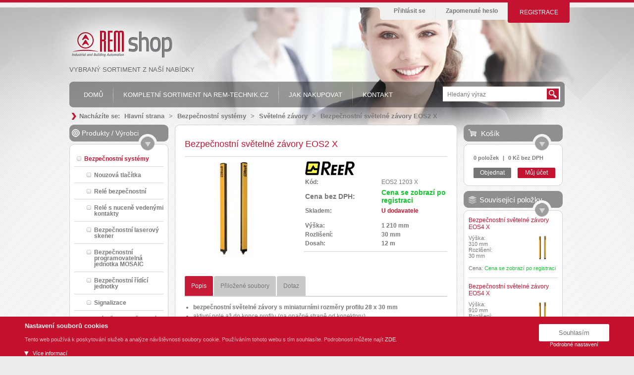

--- FILE ---
content_type: text/html; charset=UTF-8
request_url: https://www.rem-shop.cz/bezpecnostni-systemy/svetelne-zavory/bezpecnostni-svetelne-zavory-eos2-x-1540.html
body_size: 15226
content:
<!DOCTYPE html PUBLIC "-//W3C//DTD XHTML 1.0 Strict//EN" "http://www.w3.org/TR/xhtml1/DTD/xhtml1-strict.dtd">
<html xmlns="http://www.w3.org/1999/xhtml" xml:lang="en" lang="en">
	<head>
        <!-- Google tag (gtag.js) -->
        <script async src="https://www.googletagmanager.com/gtag/js?id=GTM-5RSJBM"</script>>
        <script>
            window.dataLayer = window.dataLayer || [];
            function gtag(){dataLayer.push(arguments);}
            gtag('js', new Date());

            pgtag("consent", "default", {
                ad_storage: 'denied',
                analytics_storage: 'denied',
                wait_for_update: 2000
            });
        </script>
		<title>Bezpečnostní světelné závory EOS2 X - E-shop pro průmyslovou a domovní automatizaci REM-Technik s.r.o.</title>

		<meta http-equiv="Content-Type" content="text/html; charset=utf-8" />
		<meta http-equiv="Content-language" content="cs" />
		<meta name="author" content="Bootiq, s.r.o." />
		<meta name="copyright" content="Bootiq, s.r.o." />
		<meta name="robots" content="all,follow" />
		<meta name="viewport" content="width=device-width, initial-scale=1.0, maximum-scale=1.0, user-scalable=no">

							<meta name="keywords" content="tlačítka, kontrolky, displeje, PLC, napájecí zdroje, LED průmyslové osvětlení, senzory teploty, snímače vlhkosti, snímače tlaku, bezpečnostní spínače, bezpečnostní světelné závory, signalizační majáky" />
										<meta name="description" content="V REMshopu pohodlně nakoupíte automatizační komponenty jako tlačítka, kontrolky, průmyslové displeje, PLC, napájecí zdroje, LED průmyslové osvětlení, senzory teploty, snímače vlhkosti, snímače tlaku, bezpečnostní spínače, bezpečnostní světelné závory, signalizační majáky, optické senzory, bezpečnostní relé, ultrazvukové senzory a diferenční snímače/spínače tlaku, čidla CO a CO2" />
			
			
						<link href="https://www.rem-shop.cz/styles/shop.css?v=6" rel="stylesheet" type="text/css" />
			<link href="https://www.rem-shop.cz/library/magnific/magnific-popup.css" rel="stylesheet" type="text/css" />

			<link rel="alternate" type="application/rss+xml"  href="https://www.rem-shop.cz/files/rss/rss.xml" title="Rss feed" />

			<script type="text/javascript" src="https://www.rem-shop.cz/library/jquery/jquery-1.8.2.js"></script>
			<script type="text/javascript" src="https://www.rem-shop.cz/library/magnific/jquery.magnific-popup.min.js"></script>
			<script type="text/javascript" src="https://www.rem-shop.cz/library/jquery/jquery-cookie.js"></script>
			<script type="text/javascript" src="https://www.rem-shop.cz/library/jquery/jquery-menu.js"></script>
			<script type="text/javascript" src="https://www.rem-shop.cz/library/jquery/ui/effects.core.js"></script>
			<script type="text/javascript" src="https://www.rem-shop.cz/library/jquery/ui/effects.blind.js"></script>
			<script type="text/javascript" src="https://www.rem-shop.cz/files/js/public.js"></script>
			<script type="text/javascript" src="https://www.rem-shop.cz/files/js/jpublic.js?v=1"></script>


			<script type="text/javascript" src="https://www.rem-shop.cz/library/common/common.js"></script>

			<script type="text/javascript">
				function addBasket(id_store, quantity) {
				$.post('https://www.rem-shop.cz/ajax/add-basket', {
				'id_store': id_store,
						'quantity': quantity},
						function(result) {
						if (result != false){
						var pricevatnot = Math.floor(result['info'].pricevatnot);
						pricevatnot = pricevatnot.toString().replace(/\B(?=(\d{3})+(?!\d))/g, " ") + ', 00 Kč bez DPH';
						quantityString = result['info'].quantity.toString();
						$('#mobile-ajax-basket-quantity').text(quantityString);
						if (result['info'].quantity == 1) {
						quantityString += ' položka';
						} else if (result['info'].quantity > 1 && result['info'].quantity < 5) {
						quantityString += ' položky';
						} else {
						quantityString += ' položek';
						}
						$('#ajax-basket-quantity').text(quantityString);
						$('#ajax-basket-pricevatnot').text(pricevatnot);
						$('#ajax-window-container').show();
						}
						}, "json");
				return false;
				}
			</script>


	</head>
	<body>
		<div id="top-border"></div>
		<div id="grid">
			<div id="square">
				<div id="top-image">
					<div id="page">
						<div id="header" class="notMobile">
							<div>
																			<div id="login-box">
											<a class="button top" href="https://www.rem-shop.cz/registrace.html?next_url=bezpecnostni-systemy/svetelne-zavory/bezpecnostni-svetelne-zavory-eos2-x-1540.html" title="Registrace"><span></span><span></span><span>Registrace</span></a>
											<ul>
												<li><a href="https://www.rem-shop.cz/login.html" title="Přihlásit se">Přihlásit se</a></li>
												<li><a href="https://www.rem-shop.cz/zapomenute-heslo.html" title="Zapomenuté heslo">Zapomenuté heslo</a></li>
											</ul>
											<div class="top-left-side"></div>
										</div>
																</div>
							<div id="top">
								<div id="logo"><a href="https://www.rem-shop.cz"></a>
								</div>
								<span class="motto">Vybraný sortiment z naší nabídky</span>
							</div>

							<div id="menu-strip" class=>
								<div class="right"></div>
								<div class="left"></div>
								<div class="middle">
									<div class="box" id="search-box">
										<form action="https://www.rem-shop.cz/search/?" id="search-form" method="get">
											<fieldset>
												<input type="submit" value="" /><input type="text" name="hledat" id="hledat" value="Hledaný výraz" />											</fieldset>
										</form>
									</div>
									<div id="informations">
											<ul><li><a href="https://www.rem-shop.cz/"><span>Domů</span></a></li><li><a href="https://www.rem-technik.cz" target="_blank"><span>Kompletní sortiment na rem-technik.cz</span></a></li><li><a href="https://www.rem-shop.cz/informace/jak-nakupovat.html"><span>Jak nakupovat</span></a><ul><li><a href="https://www.rem-shop.cz/informace/jak-nakupovat/obchodni-podminky.html"><span>Obchodní podmínky</span></a></li><li><a href="https://www.rem-shop.cz/informace/jak-nakupovat/dodaci-podminky.html"><span>Dodací podmínky</span></a></li><li><a href="https://www.rem-shop.cz/informace/jak-nakupovat/platebni-podminky.html"><span>Platební podmínky</span></a></li></ul></li><li><a href="https://www.rem-shop.cz/informace/kontakt.html"><span>Kontakt</span></a><ul><li><a href="https://www.rem-technik.cz/informace/o-nas/o-spolecnosti.html" target="_blank"><span>O nás</span></a></li></ul></li></ul>
																			</div>
								</div>
							</div>

							<div id="navigation">
Nacházíte se:
																													<a href="https://www.rem-shop.cz">Hlavní strana</a>
																														&gt;
																				<a href="https://www.rem-shop.cz/bezpecnostni-systemy/">Bezpečnostní systémy</a>
																														&gt;
																				<a href="https://www.rem-shop.cz/bezpecnostni-systemy/svetelne-zavory/">Světelné závory</a>
																														&gt;
																				<a class="active" href="https://www.rem-shop.cz/bezpecnostni-systemy/svetelne-zavory/bezpecnostni-svetelne-zavory-eos2-x-1540.html">Bezpečnostní světelné závory EOS2 X</a>
																								</div>
						</div>
						<div id="mobile-header" class="onlyMobile">
							<div class="top">
								<div class="mobile-menu">
									<span class="name">Menu</span>
								</div>
								<div id="mobile-menu-content">
									<span id="mobile-menu-close"></span>
									<div id="mobile-informations">
											<ul><li><a href="https://www.rem-shop.cz/"><span>Domů</span></a></li><li><a href="https://www.rem-shop.cz/informace/kompletni-sortiment-na-rem-technik-cz.html"><span>Kompletní sortiment na rem-technik.cz</span></a></li><li><a href="https://www.rem-shop.cz/informace/jak-nakupovat.html"><span>Jak nakupovat</span></a><ul><li><a href="https://www.rem-shop.cz/informace/jak-nakupovat/obchodni-podminky.html"><span>Obchodní podmínky</span></a></li><li><a href="https://www.rem-shop.cz/informace/jak-nakupovat/dodaci-podminky.html"><span>Dodací podmínky</span></a></li><li><a href="https://www.rem-shop.cz/informace/jak-nakupovat/platebni-podminky.html"><span>Platební podmínky</span></a></li></ul></li><li><a href="https://www.rem-shop.cz/informace/kontakt.html"><span>Kontakt</span></a><ul><li><a href="https://www.rem-shop.cz/informace/kontakt/o-nas.html"><span>O nás</span></a></li></ul></li></ul>
																			</div>
																															<div id="mobile-customer-menu">
												<ul>
													<li>
														<a href="https://www.rem-shop.cz/registrace.html?next_url=bezpecnostni-systemy/svetelne-zavory/bezpecnostni-svetelne-zavory-eos2-x-1540.html" title="Registrace">
															<span>Registrace</span>
														</a>
													</li>
													<li>
														<a href="https://www.rem-shop.cz/login.html" title="Přihlásit se">
															<span>Přihlásit se</span>
														</a>
													</li>
												</ul>
											</div>
																		</div>

								<div id="mobile-logo">
									<a href="https://www.rem-shop.cz"></a>
								</div>



								<div id="mobile-search-box-content">
									<form action="https://www.rem-shop.cz/search/?" id="search-form" method="get">
										<fieldset>
											<input type="submit" value="Hledat" />
<input type="text" name="hledat" id="hledat" value="" />										</fieldset>
									</form>
								</div>

								<div id="mobile-basket">
										<a href="https://www.rem-shop.cz/basket"></a>
										<span id="mobile-ajax-basket-quantity">
	0										</span>
																		</div>
								<div id="mobile-search-box"></div>

								<div class="clear"> </div>
							</div>

								<div id="mobile-navigation">
																														<a href="https://www.rem-shop.cz">
												Hlavní strana											</a>
																																	&gt;
																						<a href="https://www.rem-shop.cz/bezpecnostni-systemy/">
												Bezpečnostní systémy											</a>
																																	&gt;
																						<a href="https://www.rem-shop.cz/bezpecnostni-systemy/svetelne-zavory/">
												Světelné závory											</a>
																																	&gt;
																						<a class="active" href="https://www.rem-shop.cz/bezpecnostni-systemy/svetelne-zavory/bezpecnostni-svetelne-zavory-eos2-x-1540.html">
												Bezpečnostní světelné závory EOS2 X											</a>
																											</div>
													</div><!-- header -->

						<div id="body">
							<div id="mobile-main-menu" class="onlyMobile">
																	
							</div>
																						
							<div id="left" class="notMobile">
								<div id="sidemenu" class="box menu">
									<div class="h2">
										<span><a href="#" id="a-categories" class="cp"><span class="active">Produkty</span></a>
											<span class="separator">/</span>
											<a href="#" id="a-producers" class="cp"><span>Výrobci</span></a></span>
									</div>
									<div class="inner">
										<div class="top"></div>
										<div class="middle">
											<div id="categories">
																									<ul><li class="active"><a style="margin-left:0px" class="active" href="https://www.rem-shop.cz/bezpecnostni-systemy/">Bezpečnostní systémy</a><ul><li class="first"><a style="margin-left:20px" class="first" href="https://www.rem-shop.cz/bezpecnostni-systemy/nouzova-tlacitka/">Nouzová tlačítka</a></li><li><a style="margin-left:20px" href="https://www.rem-shop.cz/bezpecnostni-systemy/rele-bezpecnostni/">Relé bezpečnostní</a></li><li><a style="margin-left:20px" href="https://www.rem-shop.cz/bezpecnostni-systemy/rele-s-nucene-vedenymi-kontakty/">Relé s nuceně vedenými kontakty</a></li><li><a style="margin-left:20px" href="https://www.rem-shop.cz/bezpecnostni-systemy/bezpecnostni-laserovy-skener/">Bezpečnostní laserový skener</a></li><li><a style="margin-left:20px" href="https://www.rem-shop.cz/bezpecnostni-systemy/bezpecnostni-programovatelna-jednotka-mosaic/">Bezpečnostní programovatelná jednotka MOSAIC</a></li><li><a style="margin-left:20px" href="https://www.rem-shop.cz/bezpecnostni-systemy/bezpecnostni-ridici-jednotky/">Bezpečnostní řídící jednotky</a></li><li><a style="margin-left:20px" href="https://www.rem-shop.cz/bezpecnostni-systemy/signalizace/">Signalizace</a></li><li><a style="margin-left:20px" href="https://www.rem-shop.cz/bezpecnostni-systemy/spinace-bezpecnostni/">Spínače bezpečnostní</a></li><li class="last active"><a style="margin-left:20px" class="last active" href="https://www.rem-shop.cz/bezpecnostni-systemy/svetelne-zavory/">Světelné závory</a></li></ul></li></ul>
<ul><li class="first"><a style="margin-left:0px" class="first" href="https://www.rem-shop.cz/bezdratova-zarizeni/">Bezdrátová zařízení</a></li><li><a style="margin-left:0px" href="https://www.rem-shop.cz/displeje/">Displeje</a></li><li><a style="margin-left:0px" href="https://www.rem-shop.cz/domovni-automatizace/">Domovní automatizace</a></li><li><a style="margin-left:0px" href="https://www.rem-shop.cz/extreme/">EXTREME</a></li><li><a style="margin-left:0px" href="https://www.rem-shop.cz/komponenty-pro-spinani/">Komponenty pro spínání</a></li><li><a style="margin-left:0px" href="https://www.rem-shop.cz/mereni-a-regulace/">Měření a regulace</a></li><li><a style="margin-left:0px" href="https://www.rem-shop.cz/napajeci-zdroje/">Napájecí zdroje</a></li><li><a style="margin-left:0px" href="https://www.rem-shop.cz/osvetleni-a-signalizace/">Osvětlení a signalizace</a></li><li><a style="margin-left:0px" href="https://www.rem-shop.cz/ridici-systemy/">Řídicí systémy</a></li><li><a style="margin-left:0px" href="https://www.rem-shop.cz/senzorika/">Senzorika</a></li><li class="last"><a style="margin-left:0px" class="last" href="https://www.rem-shop.cz/robotika/">Robotika</a></li></ul>
														
											</div>
											<div id="producers">
												<ul>
																																												<li><a href="https://www.rem-shop.cz/dodavatele/cedes/"><span>CEDES</span></a>
																															</li>
																<li><a href="https://www.rem-shop.cz/dodavatele/gruner/"><span>GRUNER</span></a>
																															</li>
																<li><a href="https://www.rem-shop.cz/dodavatele/hk-instruments/"><span>HK INSTRUMENTS</span></a>
																															</li>
																<li><a href="https://www.rem-shop.cz/dodavatele/hongfa/"><span>HONGFA</span></a>
																															</li>
																<li><a href="https://www.rem-shop.cz/dodavatele/iai/"><span>IAI</span></a>
																															</li>
																<li><a href="https://www.rem-shop.cz/dodavatele/idec/"><span>IDEC</span></a>
																															</li>
																<li><a href="https://www.rem-shop.cz/dodavatele/panasonic/"><span>Panasonic</span></a>
																															</li>
																<li><a href="https://www.rem-shop.cz/dodavatele/pil/"><span>PIL</span></a>
																															</li>
																<li><a href="https://www.rem-shop.cz/dodavatele/pulsotronic/"><span>Pulsotronic</span></a>
																															</li>
																<li><a href="https://www.rem-shop.cz/dodavatele/reer/"><span>REER</span></a>
																															</li>
																<li><a href="https://www.rem-shop.cz/dodavatele/steute/"><span>steute</span></a>
																															</li>
																<li><a href="https://www.rem-shop.cz/dodavatele/tesch/"><span>TESCH</span></a>
																															</li>
																<li><a href="https://www.rem-shop.cz/dodavatele/thermokon/"><span>Thermokon</span></a>
																															</li>
																<li><a href="https://www.rem-shop.cz/dodavatele/vipa/"><span>VIPA</span></a>
																															</li>
														<li><a href="https://www.rem-shop.cz/dodavatele/"><span>zobrazit všechny</span></a></li>
												</ul>
											</div>
										</div>
										<div class="bottom"></div>
									</div>
								</div>

																	<div class="box menu" id="info">
										<div class="h2"><a href="https://www.rem-shop.cz/priznaky/"><span>Informace</span></a></div>
										<div class="inner">
											<div class="top"></div>
											<div class="middle">
												<ul>
															<li><a href="https://www.rem-shop.cz/priznaky/akce/">Akce</a></li>
													</ul>
											</div>
											<div class="bottom"></div>
										</div>
									</div>
								
								
							</div>
							<!-- left -->
							<div id="content">
								
								<div class="top notMobile"></div>
								<div class="middle notIndex">


													
	<h2 class="title"><span>Bezpečnostní světelné závory EOS2 X</span></h2>
	<hr />
	
	<div class="product">
		<div class="product-image" id="gallery">
			<table border="0" cellspacing="10" class="product_gallery">
				<tr>
					<td colspan="3" class="main">
													<a href="https://www.rem-shop.cz/foto/1000-700/1540-1735-bezpecnostni-svetelne-zavory-eos2-x.jpg" title="Bezpečnostní světelné závory EOS2 X">
								<img class="firstImage" src="https://www.rem-shop.cz/foto/200-200/1540-1735-bezpecnostni-svetelne-zavory-eos2-x.jpg" alt="Bezpečnostní světelné závory EOS2 X" />
							</a>
											</td>
				</tr>
							</table>
		</div>

		<div class="product-information">

			<table class="params">
										<tr class="notMobile">
													<th><a href="https://www.rem-shop.cz/dodavatele/reer"><img src="/foto/100-40/producer-8-reer.jpg" alt="REER" /></a></th><td></td>
											</tr>
					<tr class="onlyMobile producer">
												<td colspan="2"><a href="https://www.rem-shop.cz/dodavatele/reer"><img src="/foto/100-40/producer-8-reer.jpg" alt="REER" /></a></td>
							</tr>
							<tr>
						<th>Kód: </th>
						<td>EOS2 1203 X</td>
					</tr>
									</table>
			
				<table class="info">
					<tr class="price">
						<th>Cena bez DPH: </th>
						<td><strong class="green">Cena se zobrazí po registraci</strong></td>
					</tr>
				</table>
				<table class="info">
				<tr>
					<th>Skladem: </th>
					<td>
								<strong class="red">U dodavatele</strong>
								</td>
				</tr>
			</table>
				
							<table class="info space">
		<tr>  <th class="param-name">Výška: </th>  <td><strong>1 210 mm</strong></td></tr><tr>  <th class="param-name">Rozlišení: </th>  <td><strong>30 mm</strong></td></tr><tr>  <th class="param-name">Dosah: </th>  <td><strong>12 m</strong></td></tr>				</table>
	
			<hr class="notMobile" />
			<div class="buttons">
								</div>
		</div>



		<ul id="bookmarks" class="notMobile">
			<li id="li-bookmark-description">
				<a id="a-bookmark-description" href="#bookmark-description"><span></span><span>Popis</span><span></span></a>
			</li>
			<li id="li-bookmark-files">
				<a id="a-bookmark-files" href="#bookmark-files"><span></span><span>Přiložené soubory</span><span></span></a>
			</li>
			<li id="li-bookmark-questionproduct">
				<a id="a-bookmark-questionproduct" href="#bookmark-questionproduct"><span></span><span>Dotaz</span><span></span></a>
			</li>
		</ul>

		<span class="mobile-bookmark mobile-bookmark-description onlyMobile active" data-href="div-bookmark-description">Popis</span>
		<div id="div-bookmark-description" class="bookmark inner">
					<p><ul>
    <li><b>bezpečnostní světelné závory s miniaturními rozměry profilu 28 x 30 mm</b></li>
    <li>aktivní pole až do konce profilu (na opačné straně od konektoru)</li>
    <li>perimetry 2 &ndash; 3 &ndash; 4 paprsky pro ochranu přístupu do monitorované zóny</li>
    <li>integrované bezpečnostní funkce</li>
    <li><strong>bez nutnosti externího bezpečnostního modulu - 2 bezpečnostní výstupy PNP</strong></li>
    <li>automatický nebo manuální start / restart</li>
    <li>vstup zpětné vazby pro ovládání externího relé (EDM)</li>
    <li>funkce muting v konfiguraci s bezpečnostním modulem AD SR</li>
    <li>modely pro Master/Slave konfiguraci (kaskádové zapojení)</li>
    <li>provozní teplota: -10 ... +55 &deg;C</li>
    <li><b>bezpečnostní kategorie 2</b>, SIL 2 &ndash; SILCL2</li>
    <li>konektor M12 5-pin na vysílači a M12 8-pin na přijímači</li>
    <li>napájení 24V DC</li>
    <li>krytí IP67 vodě a prachu odolné</li>
    <li>
    <p class="MsoNormal" style="margin: 0cm 0cm 0pt"><strong>cena je za pár = přijímač + vysílač</strong></p>
    </li>
</ul></p>
							</div>

		<span class="mobile-bookmark mobile-bookmark-files onlyMobile" data-href="div-bookmark-files">Přiložené soubory</span>
		<div id="div-bookmark-files" class="bookmark inner">
					<div class="files">
					<ul class="styled">
													<li><a href="https://www.rem-shop.cz/files/files/1540/manual-eos2.pdf" title="Manuál bezpečnostních závor EOS2" onclick="return!window.open(this.href)" target="_blank">Manuál bezpečnostních závor EOS2</a></li>
																		<li><a href="https://www.rem-shop.cz/files/upload/43.pdf" title="Katalog bezpečnostních závor EOS4, EOS2" onclick="return!window.open(this.href)" target="_blank">Katalog bezpečnostních závor EOS4, EOS2</a></li>
																<li><a href="https://www.rem-shop.cz/files/upload/45.pdf" title="Přehled produktů senzorika" onclick="return!window.open(this.href)" target="_blank">Přehled produktů senzorika</a></li>
																<li><a href="https://www.rem-shop.cz/files/upload/44.pdf" title="Safety Guide" onclick="return!window.open(this.href)" target="_blank">Safety Guide</a></li>
										</ul>
				</div>
			</div>

		<span class="mobile-bookmark mobile-bookmark-questionproduct onlyMobile" data-href="div-bookmark-questionproduct">Dotaz</span>
		<div id="div-bookmark-questionproduct" class="bookmark inner">
	
			<div class="styled-form red-btn setting">
		<form enctype="application/x-www-form-urlencoded" action="#bookmark-questionproduct" method="post">
			<fieldset id="fieldset-fieldsetquestion"><legend>Dotaz:</legend>
			<input type="hidden" name="id_store" value="" id="id_store" />
			<p><label for="name" class="optional">Jméno:</label>

			<input type="text" name="name" id="name" value="" class="text" size="30" /></p>
			<p><label for="surname" class="optional">Přijmení:</label>

			<input type="text" name="surname" id="surname" value="" class="text" size="30" /></p>

			<input type="hidden" name="company" value="" id="company" />
			<p><label for="email" class="required">E-mail:*</label>

			<input type="text" name="email" id="email" value="" class="text" size="30" /></p>
			<p><label for="question" class="required">Dotaz:*</label>

			<textarea name="question" id="question" cols="70" rows="10"></textarea>
			<p class="hint">Informace o produktu bude přidána automaticky</p></p></fieldset>
			<p><label style="display: inline; margin-left: 196px" for="gdpr" class="required"><a href="/gdpr">Souhlasím se zpracováním osobních údajů</a></label>
      		<input type="hidden" name="gdpr" value="0" /><input style="vertical-align: middle;" type="checkbox" name="gdpr" id="gdpr" value="1" class="checkbox" /></p>
			<p>
			<input type="submit" name="submit_question" id="submit_question" value="Odeslat" class="btn" /></p>
		</form>
			</div>

		</div>

				<script type="text/javascript">
				<!--
			  RatingChangeStarToSend(0);
				//-->
			</script>
			
	</div>

			<div class="list-products detail">
		    <h2 class="mobile-bookmark-h2"><span class="mark notMobile">-</span> <span>Příslušenství</span></h2>

			<div class="items">
																		<div class="item">
						<table class="product_image" border="0">
							<tr>
								<td>
													<a href="https://www.rem-shop.cz/bezpecnostni-systemy/rele-bezpecnostni/rele-pro-bezpecnostni-zavory/bezpecnostni-rele-ad-sr0-pro-zavory-286.html" title="Bezpečnostní relé AD SR0 pro závory">
											<img src="https://www.rem-shop.cz/foto/80-80/286-291-bezpecnostni-rele-ad-sr0-pro-zavory.png" alt="Bezpečnostní relé AD SR0 pro závory" />
										</a>
															</td>
							</tr>
			            </table>
			            <h3><a href="https://www.rem-shop.cz/bezpecnostni-systemy/rele-bezpecnostni/rele-pro-bezpecnostni-zavory/bezpecnostni-rele-ad-sr0-pro-zavory-286.html"> 
Bezpečnostní relé AD SR0 pro závory</a></h3>
						<div class="description">
							Kontakty: 2 bezpečnostní spínací + 1 pomocný rozpínací<br />
						</div>
					</div>
																	<div class="item">
						<table class="product_image" border="0">
							<tr>
								<td>
													<a href="https://www.rem-shop.cz/bezpecnostni-systemy/rele-bezpecnostni/rele-pro-bezpecnostni-zavory/bezpecnostni-rele-ad-sr1-284.html" title="Bezpečnostní relé SR ONE pro závory">
											<img src="https://www.rem-shop.cz/foto/80-80/284-287-bezpecnostni-rele-ad-sr1.png" alt="Bezpečnostní relé SR ONE pro závory" />
										</a>
															</td>
							</tr>
			            </table>
			            <h3><a href="https://www.rem-shop.cz/bezpecnostni-systemy/rele-bezpecnostni/rele-pro-bezpecnostni-zavory/bezpecnostni-rele-ad-sr1-284.html">Bezpečnostní relé SR ONE pro závory</a></h3>
						<div class="description">
							Kontakty: 2 bezpečnostní spínací<br />
						</div>
					</div>
																	<div class="item">
						<table class="product_image" border="0">
							<tr>
								<td>
													<a href="https://www.rem-shop.cz/bezpecnostni-systemy/rele-bezpecnostni/rele-pro-bezpecnostni-zavory/bezpecnostni-rele-ad-srm-s-mutingem-pro-zavory-285.html" title="Bezpečnostní relé SR ONE M s mutingem pro závory">
											<img src="https://www.rem-shop.cz/foto/80-80/285-288-bezpecnostni-rele-ad-srm.png" alt="Bezpečnostní relé SR ONE M s mutingem pro závory" />
										</a>
															</td>
							</tr>
			            </table>
			            <h3><a href="https://www.rem-shop.cz/bezpecnostni-systemy/rele-bezpecnostni/rele-pro-bezpecnostni-zavory/bezpecnostni-rele-ad-srm-s-mutingem-pro-zavory-285.html">Bezpečnostní relé SR ONE M s mutingem pro závory</a></h3>
						<div class="description">
							Kontakty: 2 bezpečnostní spínací<br />
						</div>
					</div>
												<hr />					<div class="item">
						<table class="product_image" border="0">
							<tr>
								<td>
													<a href="https://www.rem-shop.cz/bezpecnostni-systemy/rele-bezpecnostni/rele-pro-bezpecnostni-zavory/ad-sr0a-287.html" title="Bezpečnostní relé AD SR0A pro závory">
											<img src="https://www.rem-shop.cz/foto/80-80/287-292-ad-sr0a.png" alt="Bezpečnostní relé AD SR0A pro závory" />
										</a>
															</td>
							</tr>
			            </table>
			            <h3><a href="https://www.rem-shop.cz/bezpecnostni-systemy/rele-bezpecnostni/rele-pro-bezpecnostni-zavory/ad-sr0a-287.html">Bezpečnostní relé AD SR0A pro závory</a></h3>
						<div class="description">
							Kontakty: 2 bezpečnostní spínací<br />
						</div>
					</div>
																	<div class="item">
						<table class="product_image" border="0">
							<tr>
								<td>
													<a href="https://www.rem-shop.cz/bezpecnostni-systemy/svetelne-zavory/kabel-s-konektorem-cd-5-274.html" title="Kabel s konektorem CD - vysílač, 5 m">
											<img src="https://www.rem-shop.cz/foto/80-80/274-1114-kabel-s-konektorem-cd-5.jpg" alt="Kabel s konektorem CD - vysílač, 5 m" />
										</a>
															</td>
							</tr>
			            </table>
			            <h3><a href="https://www.rem-shop.cz/bezpecnostni-systemy/svetelne-zavory/kabel-s-konektorem-cd-5-274.html">Kabel s konektorem CD - vysílač, 5 m</a></h3>
						<div class="description">
							
						</div>
					</div>
																	<div class="item">
						<table class="product_image" border="0">
							<tr>
								<td>
													<a href="https://www.rem-shop.cz/bezpecnostni-systemy/svetelne-zavory/kabel-s-konektorem-c8d-5-276.html" title="Kabel s konektorem C8D - přijímač, 5 m">
											<img src="https://www.rem-shop.cz/foto/80-80/276-873-kabel-s-konektorem-c8d-5.png" alt="Kabel s konektorem C8D - přijímač, 5 m" />
										</a>
															</td>
							</tr>
			            </table>
			            <h3><a href="https://www.rem-shop.cz/bezpecnostni-systemy/svetelne-zavory/kabel-s-konektorem-c8d-5-276.html">Kabel s konektorem C8D - přijímač, 5 m</a></h3>
						<div class="description">
							
						</div>
					</div>
												<hr />					<div class="item">
						<table class="product_image" border="0">
							<tr>
								<td>
													<a href="https://www.rem-shop.cz/bezpecnostni-systemy/svetelne-zavory/kabel-s-konektorem-c8d-10-1080.html" title="Kabel s konektorem C8D - přijímač, 10 m">
											<img src="https://www.rem-shop.cz/foto/80-80/1080-1142-kabel-s-konektorem-c8d-10.jpg" alt="Kabel s konektorem C8D - přijímač, 10 m" />
										</a>
															</td>
							</tr>
			            </table>
			            <h3><a href="https://www.rem-shop.cz/bezpecnostni-systemy/svetelne-zavory/kabel-s-konektorem-c8d-10-1080.html">Kabel s konektorem C8D - přijímač, 10 m</a></h3>
						<div class="description">
							
						</div>
					</div>
																	<div class="item">
						<table class="product_image" border="0">
							<tr>
								<td>
													<a href="https://www.rem-shop.cz/bezpecnostni-systemy/svetelne-zavory/kabel-s-konektorem-cd-vysilac-10-m-1081.html" title="Kabel s konektorem CD - vysílač, 10 m">
											<img src="https://www.rem-shop.cz/foto/80-80/1081-1143-kabel-s-konektorem-cd-10-vysilac-10-m.jpg" alt="Kabel s konektorem CD - vysílač, 10 m" />
										</a>
															</td>
							</tr>
			            </table>
			            <h3><a href="https://www.rem-shop.cz/bezpecnostni-systemy/svetelne-zavory/kabel-s-konektorem-cd-vysilac-10-m-1081.html">Kabel s konektorem CD - vysílač, 10 m</a></h3>
						<div class="description">
							
						</div>
					</div>
																	<div class="item">
						<table class="product_image" border="0">
							<tr>
								<td>
													<a href="https://www.rem-shop.cz/bezpecnostni-systemy/svetelne-zavory/kabel-s-konektorem-c8d-prijimac-15-m-1164.html" title="Kabel s konektorem C8D - přijímač, 15 m">
											<img src="https://www.rem-shop.cz/foto/80-80/1164-1296-kabel-s-konektorem-c8d-prijimac-15-m.jpg" alt="Kabel s konektorem C8D - přijímač, 15 m" />
										</a>
															</td>
							</tr>
			            </table>
			            <h3><a href="https://www.rem-shop.cz/bezpecnostni-systemy/svetelne-zavory/kabel-s-konektorem-c8d-prijimac-15-m-1164.html">Kabel s konektorem C8D - přijímač, 15 m</a></h3>
						<div class="description">
							
						</div>
					</div>
												<hr />					<div class="item">
						<table class="product_image" border="0">
							<tr>
								<td>
													<a href="https://www.rem-shop.cz/bezpecnostni-systemy/svetelne-zavory/kabel-s-konektorem-c8d-prijimac-25-m-1165.html" title="Kabel s konektorem C8D - přijímač, 25 m">
											<img src="https://www.rem-shop.cz/foto/80-80/1165-1297-kabel-s-konektorem-c8d-prijimac-25-m.jpg" alt="Kabel s konektorem C8D - přijímač, 25 m" />
										</a>
															</td>
							</tr>
			            </table>
			            <h3><a href="https://www.rem-shop.cz/bezpecnostni-systemy/svetelne-zavory/kabel-s-konektorem-c8d-prijimac-25-m-1165.html">Kabel s konektorem C8D - přijímač, 25 m</a></h3>
						<div class="description">
							
						</div>
					</div>
																	<div class="item">
						<table class="product_image" border="0">
							<tr>
								<td>
													<a href="https://www.rem-shop.cz/bezpecnostni-systemy/svetelne-zavory/kabel-s-konektorem-c8d-prijimac-40-m-1166.html" title="Kabel s konektorem C8D - přijímač, 40 m">
											<img src="https://www.rem-shop.cz/foto/80-80/1166-1298-kabel-s-konektorem-c8d-prijimac-40-m.jpg" alt="Kabel s konektorem C8D - přijímač, 40 m" />
										</a>
															</td>
							</tr>
			            </table>
			            <h3><a href="https://www.rem-shop.cz/bezpecnostni-systemy/svetelne-zavory/kabel-s-konektorem-c8d-prijimac-40-m-1166.html">Kabel s konektorem C8D - přijímač, 40 m</a></h3>
						<div class="description">
							
						</div>
					</div>
																	<div class="item">
						<table class="product_image" border="0">
							<tr>
								<td>
													<a href="https://www.rem-shop.cz/bezpecnostni-systemy/svetelne-zavory/kabel-s-konektorem-cd-vysilac-15-m-1168.html" title="Kabel s konektorem CD - vysílač, 15 m">
											<img src="https://www.rem-shop.cz/foto/80-80/1168-1300-kabel-s-konektorem-cd-vysilac-15-m.jpg" alt="Kabel s konektorem CD - vysílač, 15 m" />
										</a>
															</td>
							</tr>
			            </table>
			            <h3><a href="https://www.rem-shop.cz/bezpecnostni-systemy/svetelne-zavory/kabel-s-konektorem-cd-vysilac-15-m-1168.html">Kabel s konektorem CD - vysílač, 15 m</a></h3>
						<div class="description">
							
						</div>
					</div>
												<hr />					<div class="item">
						<table class="product_image" border="0">
							<tr>
								<td>
													<a href="https://www.rem-shop.cz/bezpecnostni-systemy/svetelne-zavory/kabel-s-konektorem-cd-vysilac-20-m-1169.html" title="Kabel s konektorem CD - vysílač, 20 m">
											<img src="https://www.rem-shop.cz/foto/80-80/1169-1301-kabel-s-konektorem-cd-vysilac-20-m.jpg" alt="Kabel s konektorem CD - vysílač, 20 m" />
										</a>
															</td>
							</tr>
			            </table>
			            <h3><a href="https://www.rem-shop.cz/bezpecnostni-systemy/svetelne-zavory/kabel-s-konektorem-cd-vysilac-20-m-1169.html">Kabel s konektorem CD - vysílač, 20 m</a></h3>
						<div class="description">
							
						</div>
					</div>
																	<div class="item">
						<table class="product_image" border="0">
							<tr>
								<td>
													<a href="https://www.rem-shop.cz/bezpecnostni-systemy/svetelne-zavory/kabel-s-konektorem-cd-vysilac-25-m-1170.html" title="Kabel s konektorem CD - vysílač, 25 m">
											<img src="https://www.rem-shop.cz/foto/80-80/1170-1302-kabel-s-konektorem-cd-vysilac-25-m.jpg" alt="Kabel s konektorem CD - vysílač, 25 m" />
										</a>
															</td>
							</tr>
			            </table>
			            <h3><a href="https://www.rem-shop.cz/bezpecnostni-systemy/svetelne-zavory/kabel-s-konektorem-cd-vysilac-25-m-1170.html">Kabel s konektorem CD - vysílač, 25 m</a></h3>
						<div class="description">
							
						</div>
					</div>
																	<div class="item">
						<table class="product_image" border="0">
							<tr>
								<td>
													<a href="https://www.rem-shop.cz/bezpecnostni-systemy/svetelne-zavory/kabel-s-konektorem-cd-vysilac-50-m-1171.html" title="Kabel s konektorem CD - vysílač, 50 m">
											<img src="https://www.rem-shop.cz/foto/80-80/1171-1303-kabel-s-konektorem-cd-vysilac-50-m.jpg" alt="Kabel s konektorem CD - vysílač, 50 m" />
										</a>
															</td>
							</tr>
			            </table>
			            <h3><a href="https://www.rem-shop.cz/bezpecnostni-systemy/svetelne-zavory/kabel-s-konektorem-cd-vysilac-50-m-1171.html">Kabel s konektorem CD - vysílač, 50 m</a></h3>
						<div class="description">
							
						</div>
					</div>
													<div class="clear"></div>
			</div>
		</div>
	
									<div class="list-products detail">
		    <h2 class="mobile-bookmark-h2"><span class="mark notMobile">-</span> <span>Varianty</span></h2>

			<div class="items">
																		<div class="item item-big">
			            <table class="product_image" border="0">
							<tr>
			                    <td>
																	<a href="https://www.rem-shop.cz/bezpecnostni-systemy/svetelne-zavory/bezpecnostni-svetelne-zavory-eos2-x-2179.html" title="Bezpečnostní světelné závory EOS2 X">
											<img src="https://www.rem-shop.cz/foto/80-80/2179-2546-bezpecnostni-svetelne-zavory-eos2-x.jpg" alt="Bezpečnostní světelné závory EOS2 X" />
										</a>
										                    </td>
							</tr>
						</table>
						<h3><a href="https://www.rem-shop.cz/bezpecnostni-systemy/svetelne-zavory/bezpecnostni-svetelne-zavory-eos2-x-2179.html">Bezpečnostní světelné závory EOS2 X</a></h3>
						<div class="description">
					Výška: 910 mm<br />Rozlišení: 4 paprsky<br />
						</div>
					</div>
													<div class="item item-big">
			            <table class="product_image" border="0">
							<tr>
			                    <td>
																	<a href="https://www.rem-shop.cz/bezpecnostni-systemy/svetelne-zavory/bezpecnostni-svetelne-zavory-eos2-x-2178.html" title="Bezpečnostní světelné závory EOS2 X">
											<img src="https://www.rem-shop.cz/foto/80-80/2178-2544-bezpecnostni-svetelne-zavory-eos2-x.jpg" alt="Bezpečnostní světelné závory EOS2 X" />
										</a>
										                    </td>
							</tr>
						</table>
						<h3><a href="https://www.rem-shop.cz/bezpecnostni-systemy/svetelne-zavory/bezpecnostni-svetelne-zavory-eos2-x-2178.html">Bezpečnostní světelné závory EOS2 X</a></h3>
						<div class="description">
					Výška: 810 mm<br />Rozlišení: 3 paprsky<br />
						</div>
					</div>
													<div class="item item-big">
			            <table class="product_image" border="0">
							<tr>
			                    <td>
																	<a href="https://www.rem-shop.cz/bezpecnostni-systemy/svetelne-zavory/bezpecnostni-svetelne-zavory-eos2-x-2177.html" title="Bezpečnostní světelné závory EOS2 X">
											<img src="https://www.rem-shop.cz/foto/80-80/2177-2543-bezpecnostni-svetelne-zavory-eos2-x.jpg" alt="Bezpečnostní světelné závory EOS2 X" />
										</a>
										                    </td>
							</tr>
						</table>
						<h3><a href="https://www.rem-shop.cz/bezpecnostni-systemy/svetelne-zavory/bezpecnostni-svetelne-zavory-eos2-x-2177.html">Bezpečnostní světelné závory EOS2 X</a></h3>
						<div class="description">
					Výška: 510 mm<br />Rozlišení: 2 paprsky<br />
						</div>
					</div>
								<hr />					<div class="item item-big">
			            <table class="product_image" border="0">
							<tr>
			                    <td>
																	<a href="https://www.rem-shop.cz/bezpecnostni-systemy/svetelne-zavory/bezpecnostni-svetelne-zavory-eos2-x-2176.html" title="Bezpečnostní světelné závory EOS2 X">
											<img src="https://www.rem-shop.cz/foto/80-80/2176-2542-bezpecnostni-svetelne-zavory-eos2-x.jpg" alt="Bezpečnostní světelné závory EOS2 X" />
										</a>
										                    </td>
							</tr>
						</table>
						<h3><a href="https://www.rem-shop.cz/bezpecnostni-systemy/svetelne-zavory/bezpecnostni-svetelne-zavory-eos2-x-2176.html">Bezpečnostní světelné závory EOS2 X</a></h3>
						<div class="description">
					Výška: 2 260 mm<br />Rozlišení: 30 mm<br />
						</div>
					</div>
													<div class="item item-big">
			            <table class="product_image" border="0">
							<tr>
			                    <td>
																	<a href="https://www.rem-shop.cz/bezpecnostni-systemy/svetelne-zavory/bezpecnostni-svetelne-zavory-eos2-x-2175.html" title="Bezpečnostní světelné závory EOS2 X">
											<img src="https://www.rem-shop.cz/foto/80-80/2175-2541-bezpecnostni-svetelne-zavory-eos2-x.jpg" alt="Bezpečnostní světelné závory EOS2 X" />
										</a>
										                    </td>
							</tr>
						</table>
						<h3><a href="https://www.rem-shop.cz/bezpecnostni-systemy/svetelne-zavory/bezpecnostni-svetelne-zavory-eos2-x-2175.html">Bezpečnostní světelné závory EOS2 X</a></h3>
						<div class="description">
					Rozlišení: 30 mm<br />Dosah: 12 m<br />
						</div>
					</div>
													<div class="item item-big">
			            <table class="product_image" border="0">
							<tr>
			                    <td>
																	<a href="https://www.rem-shop.cz/bezpecnostni-systemy/svetelne-zavory/bezpecnostni-svetelne-zavory-eos2-x-2174.html" title="Bezpečnostní světelné závory EOS2 X">
											<img src="https://www.rem-shop.cz/foto/80-80/2174-2540-bezpecnostni-svetelne-zavory-eos2-x.jpg" alt="Bezpečnostní světelné závory EOS2 X" />
										</a>
										                    </td>
							</tr>
						</table>
						<h3><a href="https://www.rem-shop.cz/bezpecnostni-systemy/svetelne-zavory/bezpecnostni-svetelne-zavory-eos2-x-2174.html">Bezpečnostní světelné závory EOS2 X</a></h3>
						<div class="description">
					Výška: 1 960 mm<br />Rozlišení: 30 mm<br />
						</div>
					</div>
								<hr />					<div class="item item-big">
			            <table class="product_image" border="0">
							<tr>
			                    <td>
																	<a href="https://www.rem-shop.cz/bezpecnostni-systemy/svetelne-zavory/bezpecnostni-svetelne-zavory-eos2-x-2170.html" title="Bezpečnostní světelné závory EOS2 X">
											<img src="https://www.rem-shop.cz/foto/80-80/2170-2536-bezpecnostni-svetelne-zavory-eos2-x.jpg" alt="Bezpečnostní světelné závory EOS2 X" />
										</a>
										                    </td>
							</tr>
						</table>
						<h3><a href="https://www.rem-shop.cz/bezpecnostni-systemy/svetelne-zavory/bezpecnostni-svetelne-zavory-eos2-x-2170.html">Bezpečnostní světelné závory EOS2 X</a></h3>
						<div class="description">
					Výška: 1 810 mm<br />Rozlišení: 30 mm<br />
						</div>
					</div>
													<div class="item item-big">
			            <table class="product_image" border="0">
							<tr>
			                    <td>
																	<a href="https://www.rem-shop.cz/bezpecnostni-systemy/svetelne-zavory/bezpecnostni-svetelne-zavory-eos2-x-2169.html" title="Bezpečnostní světelné závory EOS2 X">
											<img src="https://www.rem-shop.cz/foto/80-80/2169-2535-bezpecnostni-svetelne-zavory-eos2-x.jpg" alt="Bezpečnostní světelné závory EOS2 X" />
										</a>
										                    </td>
							</tr>
						</table>
						<h3><a href="https://www.rem-shop.cz/bezpecnostni-systemy/svetelne-zavory/bezpecnostni-svetelne-zavory-eos2-x-2169.html">Bezpečnostní světelné závory EOS2 X</a></h3>
						<div class="description">
					Výška: 260 mm<br />Rozlišení: 30 mm<br />
						</div>
					</div>
													<div class="item item-big">
			            <table class="product_image" border="0">
							<tr>
			                    <td>
																	<a href="https://www.rem-shop.cz/bezpecnostni-systemy/svetelne-zavory/bezpecnostni-svetelne-zavory-eos2-x-2168.html" title="Bezpečnostní světelné závory EOS2 X">
											<img src="https://www.rem-shop.cz/foto/80-80/2168-2545-bezpecnostni-svetelne-zavory-eos2-x.jpg" alt="Bezpečnostní světelné závory EOS2 X" />
										</a>
										                    </td>
							</tr>
						</table>
						<h3><a href="https://www.rem-shop.cz/bezpecnostni-systemy/svetelne-zavory/bezpecnostni-svetelne-zavory-eos2-x-2168.html">Bezpečnostní světelné závory EOS2 X</a></h3>
						<div class="description">
					Výška: 1 660 mm<br />Rozlišení: 30 mm<br />
						</div>
					</div>
								<hr />					<div class="item item-big">
			            <table class="product_image" border="0">
							<tr>
			                    <td>
																	<a href="https://www.rem-shop.cz/bezpecnostni-systemy/svetelne-zavory/bezpecnostni-svetelne-zavory-eos2-x-1542.html" title="Bezpečnostní světelné závory EOS2 X">
											<img src="https://www.rem-shop.cz/foto/80-80/1542-1737-bezpecnostni-svetelne-zavory-eos2-x.jpg" alt="Bezpečnostní světelné závory EOS2 X" />
										</a>
										                    </td>
							</tr>
						</table>
						<h3><a href="https://www.rem-shop.cz/bezpecnostni-systemy/svetelne-zavory/bezpecnostni-svetelne-zavory-eos2-x-1542.html">Bezpečnostní světelné závory EOS2 X</a></h3>
						<div class="description">
					Výška: 1 510 mm<br />Rozlišení: 30 mm<br />
						</div>
					</div>
													<div class="item item-big">
			            <table class="product_image" border="0">
							<tr>
			                    <td>
																	<a href="https://www.rem-shop.cz/bezpecnostni-systemy/svetelne-zavory/bezpecnostni-svetelne-zavory-eos2-x-1541.html" title="Bezpečnostní světelné závory EOS2 X">
											<img src="https://www.rem-shop.cz/foto/80-80/1541-1736-bezpecnostni-svetelne-zavory-eos2-x.jpg" alt="Bezpečnostní světelné závory EOS2 X" />
										</a>
										                    </td>
							</tr>
						</table>
						<h3><a href="https://www.rem-shop.cz/bezpecnostni-systemy/svetelne-zavory/bezpecnostni-svetelne-zavory-eos2-x-1541.html">Bezpečnostní světelné závory EOS2 X</a></h3>
						<div class="description">
					Výška: 1 360 mm<br />Rozlišení: 30 mm<br />
						</div>
					</div>
													<div class="item item-big">
			            <table class="product_image" border="0">
							<tr>
			                    <td>
																	<a href="https://www.rem-shop.cz/bezpecnostni-systemy/svetelne-zavory/bezpecnostni-svetelne-zavory-eos2-x-1539.html" title="Bezpečnostní světelné závory EOS2 X">
											<img src="https://www.rem-shop.cz/foto/80-80/1539-1734-bezpecnostni-svetelne-zavory-eos2-x.jpg" alt="Bezpečnostní světelné závory EOS2 X" />
										</a>
										                    </td>
							</tr>
						</table>
						<h3><a href="https://www.rem-shop.cz/bezpecnostni-systemy/svetelne-zavory/bezpecnostni-svetelne-zavory-eos2-x-1539.html">Bezpečnostní světelné závory EOS2 X</a></h3>
						<div class="description">
					Výška: 1 060 mm<br />Rozlišení: 30 mm<br />
						</div>
					</div>
								<hr />					<div class="item item-big">
			            <table class="product_image" border="0">
							<tr>
			                    <td>
																	<a href="https://www.rem-shop.cz/bezpecnostni-systemy/svetelne-zavory/bezpecnostni-svetelne-zavory-eos2-x-1538.html" title="Bezpečnostní světelné závory EOS2 X">
											<img src="https://www.rem-shop.cz/foto/80-80/1538-1733-bezpecnostni-svetelne-zavory-eos2-x.jpg" alt="Bezpečnostní světelné závory EOS2 X" />
										</a>
										                    </td>
							</tr>
						</table>
						<h3><a href="https://www.rem-shop.cz/bezpecnostni-systemy/svetelne-zavory/bezpecnostni-svetelne-zavory-eos2-x-1538.html">Bezpečnostní světelné závory EOS2 X</a></h3>
						<div class="description">
					Výška: 910 mm<br />Rozlišení: 30 mm<br />
						</div>
					</div>
													<div class="item item-big">
			            <table class="product_image" border="0">
							<tr>
			                    <td>
																	<a href="https://www.rem-shop.cz/bezpecnostni-systemy/svetelne-zavory/bezpecnostni-svetelne-zavory-eos2-x-1537.html" title="Bezpečnostní světelné závory EOS2 X">
											<img src="https://www.rem-shop.cz/foto/80-80/1537-1732-bezpecnostni-svetelne-zavory-eos2-x.jpg" alt="Bezpečnostní světelné závory EOS2 X" />
										</a>
										                    </td>
							</tr>
						</table>
						<h3><a href="https://www.rem-shop.cz/bezpecnostni-systemy/svetelne-zavory/bezpecnostni-svetelne-zavory-eos2-x-1537.html">Bezpečnostní světelné závory EOS2 X</a></h3>
						<div class="description">
					Výška: 760 mm<br />Rozlišení: 30 mm<br />
						</div>
					</div>
													<div class="item item-big">
			            <table class="product_image" border="0">
							<tr>
			                    <td>
																	<a href="https://www.rem-shop.cz/bezpecnostni-systemy/svetelne-zavory/bezpecnostni-svetelne-zavory-eos2-x-1536.html" title="Bezpečnostní světelné závory EOS2 X">
											<img src="https://www.rem-shop.cz/foto/80-80/1536-1731-bezpecnostni-svetelne-zavory-eos2-x.jpg" alt="Bezpečnostní světelné závory EOS2 X" />
										</a>
										                    </td>
							</tr>
						</table>
						<h3><a href="https://www.rem-shop.cz/bezpecnostni-systemy/svetelne-zavory/bezpecnostni-svetelne-zavory-eos2-x-1536.html">Bezpečnostní světelné závory EOS2 X</a></h3>
						<div class="description">
					Výška: 610 mm<br />Rozlišení: 30 mm<br />
						</div>
					</div>
								<hr />					<div class="item item-big">
			            <table class="product_image" border="0">
							<tr>
			                    <td>
																	<a href="https://www.rem-shop.cz/bezpecnostni-systemy/svetelne-zavory/bezpecnostni-svetelne-zavory-eos2-x-1535.html" title="Bezpečnostní světelné závory EOS2 X">
											<img src="https://www.rem-shop.cz/foto/80-80/1535-1730-bezpecnostni-svetelne-zavory-eos2-x.jpg" alt="Bezpečnostní světelné závory EOS2 X" />
										</a>
										                    </td>
							</tr>
						</table>
						<h3><a href="https://www.rem-shop.cz/bezpecnostni-systemy/svetelne-zavory/bezpecnostni-svetelne-zavory-eos2-x-1535.html">Bezpečnostní světelné závory EOS2 X</a></h3>
						<div class="description">
					Výška: 460 mm<br />Rozlišení: 30 mm<br />
						</div>
					</div>
													<div class="item item-big">
			            <table class="product_image" border="0">
							<tr>
			                    <td>
																	<a href="https://www.rem-shop.cz/bezpecnostni-systemy/svetelne-zavory/bezpecnostni-svetelne-zavory-eos2-x-1534.html" title="Bezpečnostní světelné závory EOS2 X">
											<img src="https://www.rem-shop.cz/foto/80-80/1534-1729-bezpecnostni-svetelne-zavory-eos2-x.jpg" alt="Bezpečnostní světelné závory EOS2 X" />
										</a>
										                    </td>
							</tr>
						</table>
						<h3><a href="https://www.rem-shop.cz/bezpecnostni-systemy/svetelne-zavory/bezpecnostni-svetelne-zavory-eos2-x-1534.html">Bezpečnostní světelné závory EOS2 X</a></h3>
						<div class="description">
					Výška: 310 mm<br />Rozlišení: 30 mm<br />
						</div>
					</div>
													<div class="item item-big">
			            <table class="product_image" border="0">
							<tr>
			                    <td>
																	<a href="https://www.rem-shop.cz/bezpecnostni-systemy/svetelne-zavory/bezpecnostni-svetelne-zavory-eos2-x-1533.html" title="Bezpečnostní světelné závory EOS2 X">
											<img src="https://www.rem-shop.cz/foto/80-80/1533-1728-bezpecnostni-svetelne-zavory-eos2-x.jpg" alt="Bezpečnostní světelné závory EOS2 X" />
										</a>
										                    </td>
							</tr>
						</table>
						<h3><a href="https://www.rem-shop.cz/bezpecnostni-systemy/svetelne-zavory/bezpecnostni-svetelne-zavory-eos2-x-1533.html">Bezpečnostní světelné závory EOS2 X</a></h3>
						<div class="description">
					Výška: 160 mm<br />Rozlišení: 30 mm<br />
						</div>
					</div>
									<div class="clear"> </div>
			</div>
		</div>
	
							
		<hr class="mobile-product-last onlyMobile">


								</div>
								<div class="bottom notMobile"></div>
							</div>
							<!-- content -->
							<div id="right" class="notMobile">
									<div id="basket-box" class="box">
										<div class="h2">
											<a href="https://www.rem-shop.cz/basket">Košík</a>
										</div>
										<div class="inner">
											<div class="top"></div>
											<div class="middle">
												<div class="price">
													<span id="ajax-basket-quantity">
	0	položek													</span>
													<span class="separator">|</span>
													<span id="ajax-basket-pricevatnot">
	0 Kč bez DPH													</span>
												</div>
												<div class="buttons">
													<a class="button" href="https://www.rem-shop.cz/basket"><span></span><span></span><span>Objednat</span></a>
													<a class="button red" href="https://www.rem-shop.cz/basket"><span></span><span></span><span>Můj účet</span></a>
												</div>
											</div>
											<div class="bottom"></div>
										</div>
									</div>
								


																															
																							<div class="box products-box">
										<div class="h2"><span>Související položky</span></div>
										<div class="inner">
											<div class="top"></div>
											<div class="middle">
																												<div class="item href">
														<h3><a class="red title a-href" href="https://www.rem-shop.cz/bezpecnostni-systemy/svetelne-zavory/bezpecnostni-svetelne-zavory-eos4-x-265.html" title="Bezpečnostní světelné závory EOS4 X">Bezpečnostní světelné závory EOS4 X</a></h3>
														<div class="item-center">
															<div class="description">
																Výška: <br/>310 mm<br />Rozlišení: <br/>30 mm<br />															</div>
															<div class="image">
																														<a href="https://www.rem-shop.cz/bezpecnostni-systemy/svetelne-zavory/bezpecnostni-svetelne-zavory-eos4-x-265.html" title="Bezpečnostní světelné závory EOS4 X">
																		<img src="https://www.rem-shop.cz/foto/60-60/265-271-bezpecnostni-svetelne-zavory-eos4-x.png" alt="Bezpečnostní světelné závory EOS4 X" />
																	</a>
																									</div>
										                        <p class="price-box">
			Cena: <span class="green">Cena se zobrazí po registraci</span>																</p>
																											</div>

														<div class="clear"> </div>
													</div>
																												<div class="item href">
														<h3><a class="red title a-href" href="https://www.rem-shop.cz/bezpecnostni-systemy/svetelne-zavory/bezpecnostni-svetelne-zavory-eos4-x-269.html" title="Bezpečnostní světelné závory EOS4 X">Bezpečnostní světelné závory EOS4 X</a></h3>
														<div class="item-center">
															<div class="description">
																Výška: <br/>910 mm<br />Rozlišení: <br/>30 mm<br />															</div>
															<div class="image">
																														<a href="https://www.rem-shop.cz/bezpecnostni-systemy/svetelne-zavory/bezpecnostni-svetelne-zavory-eos4-x-269.html" title="Bezpečnostní světelné závory EOS4 X">
																		<img src="https://www.rem-shop.cz/foto/60-60/269-275-bezpecnostni-svetelne-zavory-eos4-x.png" alt="Bezpečnostní světelné závory EOS4 X" />
																	</a>
																									</div>
										                        <p class="price-box">
			Cena: <span class="green">Cena se zobrazí po registraci</span>																</p>
																											</div>

														<div class="clear"> </div>
													</div>
																												<div class="item href">
														<h3><a class="red title a-href" href="https://www.rem-shop.cz/bezpecnostni-systemy/svetelne-zavory/bezpecnostni-svetelne-zavory-eos4-x-258.html" title="Bezpečnostní světelné závory EOS4 X">Bezpečnostní světelné závory EOS4 X</a></h3>
														<div class="item-center">
															<div class="description">
																Výška: <br/>760 mm<br />Rozlišení: <br/>14 mm<br />															</div>
															<div class="image">
																														<a href="https://www.rem-shop.cz/bezpecnostni-systemy/svetelne-zavory/bezpecnostni-svetelne-zavory-eos4-x-258.html" title="Bezpečnostní světelné závory EOS4 X">
																		<img src="https://www.rem-shop.cz/foto/60-60/258-263-bezpecnostni-svetelne-zavory-eos4-x.png" alt="Bezpečnostní světelné závory EOS4 X" />
																	</a>
																									</div>
										                        <p class="price-box">
			Cena: <span class="green">Cena se zobrazí po registraci</span>																</p>
																											</div>

														<div class="clear"> </div>
													</div>
																												<div class="item href">
														<h3><a class="red title a-href" href="https://www.rem-shop.cz/bezpecnostni-systemy/svetelne-zavory/bezpecnostni-svetelne-zavory-eos4-x-259.html" title="Bezpečnostní světelné závory EOS4 X">Bezpečnostní světelné závory EOS4 X</a></h3>
														<div class="item-center">
															<div class="description">
																Výška: <br/>910 mm<br />Rozlišení: <br/>14 mm<br />															</div>
															<div class="image">
																														<a href="https://www.rem-shop.cz/bezpecnostni-systemy/svetelne-zavory/bezpecnostni-svetelne-zavory-eos4-x-259.html" title="Bezpečnostní světelné závory EOS4 X">
																		<img src="https://www.rem-shop.cz/foto/60-60/259-264-bezpecnostni-svetelne-zavory-eos4-x.png" alt="Bezpečnostní světelné závory EOS4 X" />
																	</a>
																									</div>
										                        <p class="price-box">
			Cena: <span class="green">Cena se zobrazí po registraci</span>																</p>
																											</div>

														<div class="clear"> </div>
													</div>
																												<div class="item href">
														<h3><a class="red title a-href" href="https://www.rem-shop.cz/bezpecnostni-systemy/svetelne-zavory/bezpecnostni-svetelne-zavory-eos4-x-260.html" title="Bezpečnostní světelné závory EOS4 X">Bezpečnostní světelné závory EOS4 X</a></h3>
														<div class="item-center">
															<div class="description">
																Výška: <br/>1 060 mm<br />Rozlišení: <br/>14 mm<br />															</div>
															<div class="image">
																														<a href="https://www.rem-shop.cz/bezpecnostni-systemy/svetelne-zavory/bezpecnostni-svetelne-zavory-eos4-x-260.html" title="Bezpečnostní světelné závory EOS4 X">
																		<img src="https://www.rem-shop.cz/foto/60-60/260-265-bezpecnostni-svetelne-zavory-eos4-x.png" alt="Bezpečnostní světelné závory EOS4 X" />
																	</a>
																									</div>
										                        <p class="price-box">
			Cena: <span class="green">Cena se zobrazí po registraci</span>																</p>
																											</div>

														<div class="clear"> </div>
													</div>
																												<div class="item href">
														<h3><a class="red title a-href" href="https://www.rem-shop.cz/bezpecnostni-systemy/svetelne-zavory/bezpecnostni-svetelne-zavory-eos4-x-264.html" title="Bezpečnostní světelné závory EOS4 X">Bezpečnostní světelné závory EOS4 X</a></h3>
														<div class="item-center">
															<div class="description">
																Výška: <br/>160 mm<br />Rozlišení: <br/>30 mm<br />															</div>
															<div class="image">
																														<a href="https://www.rem-shop.cz/bezpecnostni-systemy/svetelne-zavory/bezpecnostni-svetelne-zavory-eos4-x-264.html" title="Bezpečnostní světelné závory EOS4 X">
																		<img src="https://www.rem-shop.cz/foto/60-60/264-270-bezpecnostni-svetelne-zavory-eos4-x.png" alt="Bezpečnostní světelné závory EOS4 X" />
																	</a>
																									</div>
										                        <p class="price-box">
			Cena: <span class="green">Cena se zobrazí po registraci</span>																</p>
																											</div>

														<div class="clear"> </div>
													</div>
																												<div class="item href">
														<h3><a class="red title a-href" href="https://www.rem-shop.cz/bezpecnostni-systemy/svetelne-zavory/bezpecnostni-svetelne-zavory-eos4-x-254.html" title="Bezpečnostní světelné závory EOS4 X">Bezpečnostní světelné závory EOS4 X</a></h3>
														<div class="item-center">
															<div class="description">
																Výška: <br/>160 mm<br />Rozlišení: <br/>14 mm<br />															</div>
															<div class="image">
																														<a href="https://www.rem-shop.cz/bezpecnostni-systemy/svetelne-zavory/bezpecnostni-svetelne-zavory-eos4-x-254.html" title="Bezpečnostní světelné závory EOS4 X">
																		<img src="https://www.rem-shop.cz/foto/60-60/254-261-bezpecnostni-svetelne-zavory-eos4-x.png" alt="Bezpečnostní světelné závory EOS4 X" />
																	</a>
																									</div>
										                        <p class="price-box">
			Cena: <span class="green">Cena se zobrazí po registraci</span>																</p>
																											</div>

														<div class="clear"> </div>
													</div>
																												<div class="item href">
														<h3><a class="red title a-href" href="https://www.rem-shop.cz/bezpecnostni-systemy/svetelne-zavory/bezpecnostni-svetelne-zavory-eos4-x-267.html" title="Bezpečnostní světelné závory EOS4 X">Bezpečnostní světelné závory EOS4 X</a></h3>
														<div class="item-center">
															<div class="description">
																Výška: <br/>610 mm<br />Rozlišení: <br/>30 mm<br />															</div>
															<div class="image">
																														<a href="https://www.rem-shop.cz/bezpecnostni-systemy/svetelne-zavory/bezpecnostni-svetelne-zavory-eos4-x-267.html" title="Bezpečnostní světelné závory EOS4 X">
																		<img src="https://www.rem-shop.cz/foto/60-60/267-273-bezpecnostni-svetelne-zavory-eos4-x.png" alt="Bezpečnostní světelné závory EOS4 X" />
																	</a>
																									</div>
										                        <p class="price-box">
			Cena: <span class="green">Cena se zobrazí po registraci</span>																</p>
																											</div>

														<div class="clear"> </div>
													</div>
																												<div class="item href">
														<h3><a class="red title a-href" href="https://www.rem-shop.cz/bezpecnostni-systemy/svetelne-zavory/bezpecnostni-svetelne-zavory-eos4-x-270.html" title="Bezpečnostní světelné závory EOS4 X">Bezpečnostní světelné závory EOS4 X</a></h3>
														<div class="item-center">
															<div class="description">
																Výška: <br/>1 060 mm<br />Rozlišení: <br/>30 mm<br />															</div>
															<div class="image">
																														<a href="https://www.rem-shop.cz/bezpecnostni-systemy/svetelne-zavory/bezpecnostni-svetelne-zavory-eos4-x-270.html" title="Bezpečnostní světelné závory EOS4 X">
																		<img src="https://www.rem-shop.cz/foto/60-60/270-276-bezpecnostni-svetelne-zavory-eos4-x.png" alt="Bezpečnostní světelné závory EOS4 X" />
																	</a>
																									</div>
										                        <p class="price-box">
			Cena: <span class="green">Cena se zobrazí po registraci</span>																</p>
																											</div>

														<div class="clear"> </div>
													</div>
																												<div class="item href">
														<h3><a class="red title a-href" href="https://www.rem-shop.cz/bezpecnostni-systemy/svetelne-zavory/bezpecnostni-svetelne-zavory-eos4-x-257.html" title="Bezpečnostní světelné závory EOS4 X">Bezpečnostní světelné závory EOS4 X</a></h3>
														<div class="item-center">
															<div class="description">
																Výška: <br/>610 mm<br />Rozlišení: <br/>14 mm<br />															</div>
															<div class="image">
																														<a href="https://www.rem-shop.cz/bezpecnostni-systemy/svetelne-zavory/bezpecnostni-svetelne-zavory-eos4-x-257.html" title="Bezpečnostní světelné závory EOS4 X">
																		<img src="https://www.rem-shop.cz/foto/60-60/257-262-bezpecnostni-svetelne-zavory-eos4-x.png" alt="Bezpečnostní světelné závory EOS4 X" />
																	</a>
																									</div>
										                        <p class="price-box">
			Cena: <span class="green">Cena se zobrazí po registraci</span>																</p>
																											</div>

														<div class="clear"> </div>
													</div>
																												<div class="item href">
														<h3><a class="red title a-href" href="https://www.rem-shop.cz/bezpecnostni-systemy/svetelne-zavory/bezpecnostni-svetelne-zavory-eos4-x-268.html" title="Bezpečnostní světelné závory EOS4 X">Bezpečnostní světelné závory EOS4 X</a></h3>
														<div class="item-center">
															<div class="description">
																Výška: <br/>760 mm<br />Rozlišení: <br/>30 mm<br />															</div>
															<div class="image">
																														<a href="https://www.rem-shop.cz/bezpecnostni-systemy/svetelne-zavory/bezpecnostni-svetelne-zavory-eos4-x-268.html" title="Bezpečnostní světelné závory EOS4 X">
																		<img src="https://www.rem-shop.cz/foto/60-60/268-274-bezpecnostni-svetelne-zavory-eos4-x.png" alt="Bezpečnostní světelné závory EOS4 X" />
																	</a>
																									</div>
										                        <p class="price-box">
			Cena: <span class="green">Cena se zobrazí po registraci</span>																</p>
																											</div>

														<div class="clear"> </div>
													</div>
																												<div class="item href">
														<h3><a class="red title a-href" href="https://www.rem-shop.cz/bezpecnostni-systemy/svetelne-zavory/bezpecnostni-svetelne-zavory-eos4-x-263.html" title="Bezpečnostní světelné závory EOS4 X">Bezpečnostní světelné závory EOS4 X</a></h3>
														<div class="item-center">
															<div class="description">
																Výška: <br/>1 510 mm<br />Rozlišení: <br/>14 mm<br />															</div>
															<div class="image">
																														<a href="https://www.rem-shop.cz/bezpecnostni-systemy/svetelne-zavory/bezpecnostni-svetelne-zavory-eos4-x-263.html" title="Bezpečnostní světelné závory EOS4 X">
																		<img src="https://www.rem-shop.cz/foto/60-60/263-269-bezpecnostni-svetelne-zavory-eos4-x.png" alt="Bezpečnostní světelné závory EOS4 X" />
																	</a>
																									</div>
										                        <p class="price-box">
			Cena: <span class="green">Cena se zobrazí po registraci</span>																</p>
																											</div>

														<div class="clear"> </div>
													</div>
																												<div class="item href">
														<h3><a class="red title a-href" href="https://www.rem-shop.cz/bezpecnostni-systemy/svetelne-zavory/bezpecnostni-svetelne-zavory-eos4-x-255.html" title="Bezpečnostní světelné závory EOS4 X">Bezpečnostní světelné závory EOS4 X</a></h3>
														<div class="item-center">
															<div class="description">
																Výška: <br/>310 mm<br />Rozlišení: <br/>14 mm<br />															</div>
															<div class="image">
																														<a href="https://www.rem-shop.cz/bezpecnostni-systemy/svetelne-zavory/bezpecnostni-svetelne-zavory-eos4-x-255.html" title="Bezpečnostní světelné závory EOS4 X">
																		<img src="https://www.rem-shop.cz/foto/60-60/255-259-bezpecnostni-svetelne-zavory-eos4-x.png" alt="Bezpečnostní světelné závory EOS4 X" />
																	</a>
																									</div>
										                        <p class="price-box">
			Cena: <span class="green">Cena se zobrazí po registraci</span>																</p>
																											</div>

														<div class="clear"> </div>
													</div>
																												<div class="item href">
														<h3><a class="red title a-href" href="https://www.rem-shop.cz/bezpecnostni-systemy/svetelne-zavory/bezpecnostni-svetelne-zavory-eos4-x-271.html" title="Bezpečnostní světelné závory EOS4 X">Bezpečnostní světelné závory EOS4 X</a></h3>
														<div class="item-center">
															<div class="description">
																Výška: <br/>1 210 mm<br />Rozlišení: <br/>30 mm<br />															</div>
															<div class="image">
																														<a href="https://www.rem-shop.cz/bezpecnostni-systemy/svetelne-zavory/bezpecnostni-svetelne-zavory-eos4-x-271.html" title="Bezpečnostní světelné závory EOS4 X">
																		<img src="https://www.rem-shop.cz/foto/60-60/271-277-bezpecnostni-svetelne-zavory-eos4-x.png" alt="Bezpečnostní světelné závory EOS4 X" />
																	</a>
																									</div>
										                        <p class="price-box">
			Cena: <span class="green">Cena se zobrazí po registraci</span>																</p>
																											</div>

														<div class="clear"> </div>
													</div>
																												<div class="item href">
														<h3><a class="red title a-href" href="https://www.rem-shop.cz/bezpecnostni-systemy/svetelne-zavory/bezpecnostni-svetelne-zavory-eos4-x-256.html" title="Bezpečnostní světelné závory EOS4 X">Bezpečnostní světelné závory EOS4 X</a></h3>
														<div class="item-center">
															<div class="description">
																Výška: <br/>460 mm<br />Rozlišení: <br/>14 mm<br />															</div>
															<div class="image">
																														<a href="https://www.rem-shop.cz/bezpecnostni-systemy/svetelne-zavory/bezpecnostni-svetelne-zavory-eos4-x-256.html" title="Bezpečnostní světelné závory EOS4 X">
																		<img src="https://www.rem-shop.cz/foto/60-60/256-260-bezpecnostni-svetelne-zavory-eos4-x.png" alt="Bezpečnostní světelné závory EOS4 X" />
																	</a>
																									</div>
										                        <p class="price-box">
			Cena: <span class="green">Cena se zobrazí po registraci</span>																</p>
																											</div>

														<div class="clear"> </div>
													</div>
																												<div class="item href">
														<h3><a class="red title a-href" href="https://www.rem-shop.cz/bezpecnostni-systemy/svetelne-zavory/bezpecnostni-svetelne-zavory-eos4-x-273.html" title="Bezpečnostní světelné závory EOS4 X">Bezpečnostní světelné závory EOS4 X</a></h3>
														<div class="item-center">
															<div class="description">
																Výška: <br/>1 510 mm<br />Rozlišení: <br/>30 mm<br />															</div>
															<div class="image">
																														<a href="https://www.rem-shop.cz/bezpecnostni-systemy/svetelne-zavory/bezpecnostni-svetelne-zavory-eos4-x-273.html" title="Bezpečnostní světelné závory EOS4 X">
																		<img src="https://www.rem-shop.cz/foto/60-60/273-279-bezpecnostni-svetelne-zavory-eos4-x.png" alt="Bezpečnostní světelné závory EOS4 X" />
																	</a>
																									</div>
										                        <p class="price-box">
			Cena: <span class="green">Cena se zobrazí po registraci</span>																</p>
																											</div>

														<div class="clear"> </div>
													</div>
																												<div class="item href">
														<h3><a class="red title a-href" href="https://www.rem-shop.cz/bezpecnostni-systemy/svetelne-zavory/bezpecnostni-svetelne-zavory-eos4-x-262.html" title="Bezpečnostní světelné závory EOS4 X">Bezpečnostní světelné závory EOS4 X</a></h3>
														<div class="item-center">
															<div class="description">
																Výška: <br/>1 360 mm<br />Rozlišení: <br/>14 mm<br />															</div>
															<div class="image">
																														<a href="https://www.rem-shop.cz/bezpecnostni-systemy/svetelne-zavory/bezpecnostni-svetelne-zavory-eos4-x-262.html" title="Bezpečnostní světelné závory EOS4 X">
																		<img src="https://www.rem-shop.cz/foto/60-60/262-267-bezpecnostni-svetelne-zavory-eos4-x.png" alt="Bezpečnostní světelné závory EOS4 X" />
																	</a>
																									</div>
										                        <p class="price-box">
			Cena: <span class="green">Cena se zobrazí po registraci</span>																</p>
																											</div>

														<div class="clear"> </div>
													</div>
																												<div class="item href">
														<h3><a class="red title a-href" href="https://www.rem-shop.cz/bezpecnostni-systemy/svetelne-zavory/bezpecnostni-svetelne-zavory-eos4-x-272.html" title="Bezpečnostní světelné závory EOS4 X">Bezpečnostní světelné závory EOS4 X</a></h3>
														<div class="item-center">
															<div class="description">
																Výška: <br/>1 360 mm<br />Rozlišení: <br/>30 mm<br />															</div>
															<div class="image">
																														<a href="https://www.rem-shop.cz/bezpecnostni-systemy/svetelne-zavory/bezpecnostni-svetelne-zavory-eos4-x-272.html" title="Bezpečnostní světelné závory EOS4 X">
																		<img src="https://www.rem-shop.cz/foto/60-60/272-278-bezpecnostni-svetelne-zavory-eos4-x.png" alt="Bezpečnostní světelné závory EOS4 X" />
																	</a>
																									</div>
										                        <p class="price-box">
			Cena: <span class="green">Cena se zobrazí po registraci</span>																</p>
																											</div>

														<div class="clear"> </div>
													</div>
																												<div class="item href">
														<h3><a class="red title a-href" href="https://www.rem-shop.cz/bezpecnostni-systemy/svetelne-zavory/bezpecnostni-svetelne-zavory-eos4-x-266.html" title="Bezpečnostní světelné závory EOS4 X">Bezpečnostní světelné závory EOS4 X</a></h3>
														<div class="item-center">
															<div class="description">
																Výška: <br/>460 mm<br />Rozlišení: <br/>30 mm<br />															</div>
															<div class="image">
																														<a href="https://www.rem-shop.cz/bezpecnostni-systemy/svetelne-zavory/bezpecnostni-svetelne-zavory-eos4-x-266.html" title="Bezpečnostní světelné závory EOS4 X">
																		<img src="https://www.rem-shop.cz/foto/60-60/266-272-bezpecnostni-svetelne-zavory-eos4-x.png" alt="Bezpečnostní světelné závory EOS4 X" />
																	</a>
																									</div>
										                        <p class="price-box">
			Cena: <span class="green">Cena se zobrazí po registraci</span>																</p>
																											</div>

														<div class="clear"> </div>
													</div>
																												<div class="item href">
														<h3><a class="red title a-href" href="https://www.rem-shop.cz/bezpecnostni-systemy/svetelne-zavory/bezpecnostni-svetelne-zavory-eos4-x-261.html" title="Bezpečnostní světelné závory EOS4 X">Bezpečnostní světelné závory EOS4 X</a></h3>
														<div class="item-center">
															<div class="description">
																Výška: <br/>1 210 mm<br />Rozlišení: <br/>14 mm<br />															</div>
															<div class="image">
																														<a href="https://www.rem-shop.cz/bezpecnostni-systemy/svetelne-zavory/bezpecnostni-svetelne-zavory-eos4-x-261.html" title="Bezpečnostní světelné závory EOS4 X">
																		<img src="https://www.rem-shop.cz/foto/60-60/261-266-bezpecnostni-svetelne-zavory-eos4-x.png" alt="Bezpečnostní světelné závory EOS4 X" />
																	</a>
																									</div>
										                        <p class="price-box">
			Cena: <span class="green">Cena se zobrazí po registraci</span>																</p>
																											</div>

														<div class="clear"> </div>
													</div>
																												<div class="item href">
														<h3><a class="red title a-href" href="https://www.rem-shop.cz/bezpecnostni-systemy/svetelne-zavory/bezpecnostni-svetelne-zavory-janus-s-t-mutingem-3-paprsky-1051.html" title="Bezpečnostní světelné závory JANUS s T mutingem, 3 paprsky">Bezpečnostní světelné závory JANUS s T mutingem, 3 paprsky</a></h3>
														<div class="item-center">
															<div class="description">
																Výška: <br/>810 mm<br />Dosah: <br/>3,5 m<br />															</div>
															<div class="image">
																														<a href="https://www.rem-shop.cz/bezpecnostni-systemy/svetelne-zavory/bezpecnostni-svetelne-zavory-janus-s-t-mutingem-3-paprsky-1051.html" title="Bezpečnostní světelné závory JANUS s T mutingem, 3 paprsky">
																		<img src="https://www.rem-shop.cz/foto/60-60/1051-1113-bezpecnostni-svetelne-zavory-janus-s-t-mutingem-3-paprsky.jpg" alt="Bezpečnostní světelné závory JANUS s T mutingem, 3 paprsky" />
																	</a>
																									</div>
										                        <p class="price-box">
			Cena: <span class="green">Cena se zobrazí po registraci</span>																</p>
																											</div>

														<div class="clear"> </div>
													</div>
																												<div class="item href">
														<h3><a class="red title a-href" href="https://www.rem-shop.cz/bezpecnostni-systemy/svetelne-zavory/bezpecnostni-svetelne-zavory-janus-s-t-mutingem-2-paprsky-1050.html" title="Bezpečnostní světelné závory JANUS s T mutingem, 2 paprsky">Bezpečnostní světelné závory JANUS s T mutingem, 2 paprsky</a></h3>
														<div class="item-center">
															<div class="description">
																Výška: <br/>510 mm<br />Dosah: <br/>3,5 m<br />															</div>
															<div class="image">
																														<a href="https://www.rem-shop.cz/bezpecnostni-systemy/svetelne-zavory/bezpecnostni-svetelne-zavory-janus-s-t-mutingem-2-paprsky-1050.html" title="Bezpečnostní světelné závory JANUS s T mutingem, 2 paprsky">
																		<img src="https://www.rem-shop.cz/foto/60-60/1050-1112-bezpecnostni-svetelne-zavory-janus-s-t-mutingem-2-paprsky.jpg" alt="Bezpečnostní světelné závory JANUS s T mutingem, 2 paprsky" />
																	</a>
																									</div>
										                        <p class="price-box">
			Cena: <span class="green">Cena se zobrazí po registraci</span>																</p>
																											</div>

														<div class="clear"> </div>
													</div>
																												<div class="item href">
														<h3><a class="red title a-href" href="https://www.rem-shop.cz/bezpecnostni-systemy/svetelne-zavory/bezpecnostni-svetelne-zavory-janus-s-mutingem-2-paprsky-1046.html" title="Bezpečnostní světelné závory JANUS s mutingem, 2 paprsky">Bezpečnostní světelné závory JANUS s mutingem, 2 paprsky</a></h3>
														<div class="item-center">
															<div class="description">
																Výška: <br/>510 mm<br />Dosah: <br/>6 m<br />															</div>
															<div class="image">
																														<a href="https://www.rem-shop.cz/bezpecnostni-systemy/svetelne-zavory/bezpecnostni-svetelne-zavory-janus-s-mutingem-2-paprsky-1046.html" title="Bezpečnostní světelné závory JANUS s mutingem, 2 paprsky">
																		<img src="https://www.rem-shop.cz/foto/60-60/1046-1108-bezpecnostni-svetelne-zavory-janus-s-mutingem-2-paprsky.jpg" alt="Bezpečnostní světelné závory JANUS s mutingem, 2 paprsky" />
																	</a>
																									</div>
										                        <p class="price-box">
			Cena: <span class="green">Cena se zobrazí po registraci</span>																</p>
																											</div>

														<div class="clear"> </div>
													</div>
																												<div class="item href">
														<h3><a class="red title a-href" href="https://www.rem-shop.cz/bezpecnostni-systemy/svetelne-zavory/bezpecnostni-svetelne-zavory-janus-s-l-mutingem-2-paprsky-1048.html" title="Bezpečnostní světelné závory JANUS s L mutingem, 2 paprsky">Bezpečnostní světelné závory JANUS s L mutingem, 2 paprsky</a></h3>
														<div class="item-center">
															<div class="description">
																Výška: <br/>510 mm<br />Dosah: <br/>3,5 m<br />															</div>
															<div class="image">
																														<a href="https://www.rem-shop.cz/bezpecnostni-systemy/svetelne-zavory/bezpecnostni-svetelne-zavory-janus-s-l-mutingem-2-paprsky-1048.html" title="Bezpečnostní světelné závory JANUS s L mutingem, 2 paprsky">
																		<img src="https://www.rem-shop.cz/foto/60-60/1048-1110-bezpecnostni-svetelne-zavory-janus-s-l-mutingem-2-paprsky.jpg" alt="Bezpečnostní světelné závory JANUS s L mutingem, 2 paprsky" />
																	</a>
																									</div>
										                        <p class="price-box">
			Cena: <span class="green">Cena se zobrazí po registraci</span>																</p>
																											</div>

														<div class="clear"> </div>
													</div>
																												<div class="item href">
														<h3><a class="red title a-href" href="https://www.rem-shop.cz/bezpecnostni-systemy/svetelne-zavory/bezpecnostni-svetelne-zavory-janus-s-l-mutingem-3-paprsky-1049.html" title="Bezpečnostní světelné závory JANUS s L mutingem, 3 paprsky">Bezpečnostní světelné závory JANUS s L mutingem, 3 paprsky</a></h3>
														<div class="item-center">
															<div class="description">
																Výška: <br/>810 mm<br />Dosah: <br/>3,5 m<br />															</div>
															<div class="image">
																														<a href="https://www.rem-shop.cz/bezpecnostni-systemy/svetelne-zavory/bezpecnostni-svetelne-zavory-janus-s-l-mutingem-3-paprsky-1049.html" title="Bezpečnostní světelné závory JANUS s L mutingem, 3 paprsky">
																		<img src="https://www.rem-shop.cz/foto/60-60/1049-1111-bezpecnostni-svetelne-zavory-janus-s-l-mutingem-3-paprsky.jpg" alt="Bezpečnostní světelné závory JANUS s L mutingem, 3 paprsky" />
																	</a>
																									</div>
										                        <p class="price-box">
			Cena: <span class="green">Cena se zobrazí po registraci</span>																</p>
																											</div>

														<div class="clear"> </div>
													</div>
																												<div class="item href">
														<h3><a class="red title a-href" href="https://www.rem-shop.cz/bezpecnostni-systemy/svetelne-zavory/bezpecnostni-svetelne-zavory-janus-s-mutingem-4-paprsky-1047.html" title="Bezpečnostní světelné závory JANUS s mutingem, 4 paprsky">Bezpečnostní světelné závory JANUS s mutingem, 4 paprsky</a></h3>
														<div class="item-center">
															<div class="description">
																Výška: <br/>910 mm<br />Dosah: <br/>6 m<br />															</div>
															<div class="image">
																														<a href="https://www.rem-shop.cz/bezpecnostni-systemy/svetelne-zavory/bezpecnostni-svetelne-zavory-janus-s-mutingem-4-paprsky-1047.html" title="Bezpečnostní světelné závory JANUS s mutingem, 4 paprsky">
																		<img src="https://www.rem-shop.cz/foto/60-60/1047-1109-bezpecnostni-svetelne-zavory-janus-s-mutingem-4-paprsky.jpg" alt="Bezpečnostní světelné závory JANUS s mutingem, 4 paprsky" />
																	</a>
																									</div>
										                        <p class="price-box">
			Cena: <span class="green">Cena se zobrazí po registraci</span>																</p>
																											</div>

														<div class="clear"> </div>
													</div>
																										</div>
											<div class="bottom"></div>
										</div>
									</div>
														
																																															
																														<div class="box products-box">
												<div class="h2"><a href="https://www.rem-shop.cz/priznaky/akce/">Akce</a></div>
												<div class="inner">
													<div class="top"></div>
													<div class="middle">
																															<div class="item href">
																<h3><a class="red title a-href" href="https://www.rem-shop.cz/bezpecnostni-systemy/svetelne-zavory/bezpecnostni-svetelne-zavory-eos4-x-269.html" title="Bezpečnostní světelné závory EOS4 X">Bezpečnostní světelné závory EOS4 X</a></h3>
																<div class="item-center">
																	<div class="description">
																		Výška: <br/>910 mm<br />Rozlišení: <br/>30 mm<br />																	</div>
																	<div class="image">
																							<a href="https://www.rem-shop.cz/bezpecnostni-systemy/svetelne-zavory/bezpecnostni-svetelne-zavory-eos4-x-269.html" title="Bezpečnostní světelné závory EOS4 X">
																				<img src="https://www.rem-shop.cz/foto/60-60/269-275-bezpecnostni-svetelne-zavory-eos4-x.png" alt="Bezpečnostní světelné závory EOS4 X" />
																			</a>
																												</div>
																														<p class="price-box">
					Cena: <span class="green">Cena se zobrazí po registraci</span>																		</p>
																				</div>

																<div class="clear"> </div>
															</div>
																</div>
													<div class="bottom"></div>
												</div>
											</div>
												
																			
																					
																			
																				</div>
							<!-- right -->
						</div><!-- body -->

						<div id="footer">
							<div id="copyright" class="notMobile"><span><a id="moonlake_logo" href="https://www.shopix.cz" title="Shopix by BOOTIQ Group" target="_blank"></a></span></div>
								<div id="bottom-custom" class="notMobile">
	<div class="item">
<h3>Informace</h3>
<ul>
    <li><a title="Informace" href="/informace/informace.html">Informace</a></li>
    <li><a title="Obchodní podmínky" href="https://www.rem-shop.cz/informace/jak-nakupovat/obchodni-podminky.html">Obchodní podmínky</a></li>
</ul>
</div>
<div class="item">
<h3>Můj účet</h3>
<ul>
    <li><a title="Zaregistrovat se" href="/registrace.html">Zaregistrovat se</a></li>
    <li><a title="Moje nastavení" href="/customer/setting">Moje nastavení</a></li>
</ul>
</div>
<div class="item">
<h3>O nás</h3>
<ul>
    <li><a title="Kontakt" href="/informace/kontakt.html">Kontakt</a></li>
    <li><a href="https://www.rem-shop.cz/gdpr" target="_blank">GDPR</a></li>
</ul>
</div>								</div>
								<div id="bottom-custom-mobile" class="onlyMobile">
	<div class="item">
<h3>Informace</h3>
<ul>
    <li><a title="Informace" href="/informace/informace.html">Informace</a></li>
    <li><a title="Obchodní podmínky" href="https://www.rem-shop.cz/informace/jak-nakupovat/obchodni-podminky.html">Obchodní podmínky</a></li>
</ul>
</div>
<div class="item">
<h3>Můj účet</h3>
<ul>
    <li><a title="Zaregistrovat se" href="/registrace.html">Zaregistrovat se</a></li>
    <li><a title="Moje nastavení" href="/customer/setting">Moje nastavení</a></li>
</ul>
</div>
<div class="item">
<h3>O nás</h3>
<ul>
    <li><a title="Kontakt" href="/informace/kontakt.html">Kontakt</a></li>
    <li><a href="https://www.rem-shop.cz/gdpr" target="_blank">GDPR</a></li>
</ul>
</div>								</div>
																		<div class="clear"></div>
							<p class="footText notMobile">REM-Technik s.r.o., Klíny 35, CZ-615 00 Brno, Tel.: +420 548 140 000, E-mail: <a href="/cdn-cgi/l/email-protection#48272e2e212b2d083a2d25653c2d2b20262123662b32"><span class="__cf_email__" data-cfemail="f39c95959a9096b381969ede8796909b9d9a98dd9089">[email&#160;protected]</span></a></p>
							<p class="footText onlyMobile">REM-Technik s.r.o., Klíny 35, CZ-615 00 Brno<br> Tel.: +420 548 140 000<br> E-mail: <a href="/cdn-cgi/l/email-protection#d1beb7b7b8b2b491a3b4bcfca5b4b2b9bfb8baffb2ab"><span class="__cf_email__" data-cfemail="305f56565953557042555d1d445553585e595b1e534a">[email&#160;protected]</span></a></p>
										<div id="bottom" style="display: none">
											<div class="float-left">
												<a href="https://www.shopix.cz" target="_blank">Shopix</a>
											</div>
											<div class="float-right">
												<a class="a-href-nw" href="https://bootiq.io/" title="profesionální web na míru" target="_blank">Bootiq, s.r.o.</a>
											</div>
											<div class="clear">
											</div>
										</div>

										<div id="copyright" class="onlyMobile"><span><a id="moonlake_logo" href="https://www.shopix.cz" title="Shopix by BOOTIQ Group" target="_blank"></a></span></div>
										</div>
										<div id="footer_bottom" class="notMobile"></div>
										<!-- footer -->

										<div class="hide">

										</div>
										</div>
										</div>
										</div>
										</div>
											<script data-cfasync="false" src="/cdn-cgi/scripts/5c5dd728/cloudflare-static/email-decode.min.js"></script><script>
													  dataLayer = [{
													  'gaCode': 'UA-412210-42',
															  'cookiesType': 'bottom'
															  , 'cookiesText': 'Tento web používá k poskytování služeb a analýze návštěvnosti soubory cookie. Používáním tohoto webu s tím souhlasíte.'
																									  }];</script>
										<!-- Google Tag Manager -->
										<noscript><iframe src="//www.googletagmanager.com/ns.html?id=GTM-5RSJBM"
														  height="0" width="0" style="display:none;visibility:hidden"></iframe></noscript>
										<script>(function(w, d, s, l, i){w[l] = w[l] || []; w[l].push({'gtm.start':
													new Date().getTime(), event:'gtm.js'}); var f = d.getElementsByTagName(s)[0],
													j = d.createElement(s), dl = l != 'dataLayer'?'&l=' + l:''; j.async = true; j.src =
													'//www.googletagmanager.com/gtm.js?id=' + i + dl; f.parentNode.insertBefore(j, f);
											})(window, document, 'script', 'dataLayer', 'GTM-5RSJBM');</script>
										<!-- End Google Tag Manager -->



										<div id="ajax-window-container">
											<div id="ajax-window">
												<p>Zboží bylo vloženo do košíku</p>
												<div class="buttons">
													<span class="continue" onclick="$('#ajax-window-container').hide();">
														Pokračovat v nákupu
													</span>
													<a href="https://www.rem-shop.cz/basket">Do košíku</a>
												</div>
												<span class="close" onclick="$('#ajax-window-container').hide();"></span>
											</div>
										</div>



        <style>

            .accordion {
                z-index: 2000; /* Sit on top */
                position: fixed;
                bottom: 0;
                background: #c3102d;
                padding: 0px 50px;
                left: 0;
                right: 0;
            }

            .accordion__header {
                display: flex;
                align-items: center;
                justify-content: space-between;
            }

            @media only screen and (max-width: 600px) {
                div.accordion__header {
                    flex-direction: column;
                }
            }

            .accordion__h2 {
                color: #F8F8F8;
                font-size: 13px;
            }

            .opacity {
                opacity: .7;
            }

            p.accordion__paragraph {
                color: #FFFFFF;
                font-size: 11px;
                font-weight: 400;
                line-height: 1.75;
                margin-right: 10px;
            }

            .accordion__content {
                overflow: hidden;
                max-height: 0;
                transition: max-height 0.2s;

                padding: 0 15px;
                font-family: sans-serif;
                background: #c3102d;
            }

            .accordion__consent {
                display: flex;
                flex-direction: column;
                gap: 10px;
                align-items: center;
                padding-top: 10px;
            }

            p.cookies-info {
                color: #F8F8F8;
                font-size: 11px;
                font-weight: 500;
                line-height: 1.5;
                text-decoration: underline;
                margin: 25px 0 15px 0;
                text-align: left;
            }

            p.cookies-info:hover {
                cursor: unset;
            }

            .cookies-info__ol-list {
                counter-reset: number;
                list-style-type: none;
                padding: 0;
                margin: 0;
                max-height: 150px;
                overflow-y: scroll;
                overflow-x: none;
            }

            .cookies-info__li {
                position: relative;
                counter-increment: number;
                padding: 0 0 0 30px;
                margin: 0 0 15px 0;
            }

            .cookies-info__li::before {
                content: counter(number);
                position: absolute;
                top: 0;
                left: 0;
                width: 20px;
                height: 20px;
                line-height: 20px;
                border-radius: 50%;
                color: #000000;
                background: #FFF;
                font-size: 12px;
                font-weight: 500;
                text-align: center;
            }

            .cookies-info__li p {
                font-size: 11px;
                font-weight: 400;
                color: #FFFFFF;
                margin: 0 0 5px 0;
            }

            .cookies-info__li span {
                font-size: 11px;
                font-weight: 400;
                color: #FFF;
                opacity: .7;
                line-height: 1.75;
            }

            .cookies-info {
                font-size: 11px;
                font-weight: 400;
                color: white;
                cursor: pointer;
                text-align: center;
            }

            .cookies-info:hover {
                text-decoration: underline;
            }

            .accordion__link {
                color: white;
                text-decoration: none;
                opacity: 1.0;
            }

            .accordion__link:hover {
                text-decoration: underline;
            }

            .accordion__button {
                display: flex;
                justify-content: center;
                align-items: center;
                flex-direction: row-reverse;
                background-color: transparent;
                border: none;
                cursor: pointer;
                font-size: 11px;
                color: white;
            }

            @media only screen and (max-width: 600px) {
                .accordion__button {
                    margin-left: auto;
                    margin-right: auto;
                    margin-top: 10px;
                }
            }

            .accordion__button span:hover {
                text-decoration: underline;
            }

            .accordion__button span {
                margin-left: 10px;
            }

            .accordion__button::after {
                content: '\25be';
                float: left;
                transform: scale(1.5);
                color: white;
            }

            .accordion__button--active::after   {
                content: '\25b4';
            }

            button.confirm {
                align-items: center;
                background-image: linear-gradient(144deg,#AF40FF, #5B42F3 50%,#00DDEB);
                border: 0;
                border-radius: 8px;
                box-shadow: rgba(151, 65, 252, 0.2) 0 15px 30px -5px;
                box-sizing: border-box;
                color: #FFFFFF;
                display: flex;
                font-family: Phantomsans, sans-serif;
                font-size: 18px;
                justify-content: center;
                line-height: 1em;
                max-width: 100%;
                min-width: 140px;
                padding: 3px;
                text-decoration: none;
                user-select: none;
                -webkit-user-select: none;
                touch-action: manipulation;
                white-space: nowrap;
                cursor: pointer;
                transition: all .3s;
            }

            button.confirm:active,
            button.confirm:hover {
                outline: 0;
            }

            button.confirm span {
                background-color: rgb(5, 6, 45);
                padding: 16px 24px;
                border-radius: 6px;
                width: 100%;
                height: 100%;
                transition: 300ms;
            }

            button.confirm:hover span {
                background: none;
            }

            button.confirm:active {
                transform: scale(0.9);
            }

            button {
                position: relative;
                border: none;
                background: transparent;
                padding: 0;
                cursor: pointer;
                outline-offset: 4px;
                transition: filter 250ms;
                user-select: none;
                touch-action: manipulation;
            }

            .shadow {
                position: absolute;
                top: 0;
                left: 0;
                width: 100%;
                height: 100%;
                border-radius: 12px;
                background: hsl(0deg 0% 0% / 0.25);
                will-change: transform;
                transform: translateY(2px);
                transition: transform
                600ms
                cubic-bezier(.3, .7, .4, 1);
            }

            .edge {
                position: absolute;
                top: 0;
                left: 0;
                width: 100%;
                height: 100%;
                border-radius: 12px;
                background: linear-gradient(
                        to left,
                        hsl(340deg 100% 16%) 0%,
                        hsl(340deg 100% 32%) 8%,
                        hsl(340deg 100% 32%) 92%,
                        hsl(340deg 100% 16%) 100%
                );
            }

            .front {
                display: block;
                position: relative;
                padding: 12px 27px;
                border-radius: 12px;
                font-size: 1.1rem;
                color: white;
                background: #000000;
                will-change: transform;
                transform: translateY(-4px);
                transition: transform
                600ms
                cubic-bezier(.3, .7, .4, 1);
            }

            button:hover {
                filter: brightness(110%);
            }

            button:hover .front {
                transform: translateY(-6px);
                transition: transform
                250ms
                cubic-bezier(.3, .7, .4, 1.5);
            }

            button:active .front {
                transform: translateY(-2px);
                transition: transform 34ms;
            }

            button:hover .shadow {
                transform: translateY(4px);
                transition: transform
                250ms
                cubic-bezier(.3, .7, .4, 1.5);
            }

            button:active .shadow {
                transform: translateY(1px);
                transition: transform 34ms;
            }

            button:focus:not(:focus-visible) {
                outline: none;
            }

            button.accept {
                position: relative;
                padding: 10px 40px;
                float: left;
                border-radius: 3px;
                font-size: 13px;
                color: #8E8A8A;
                text-decoration: none;
                background-color: #cdd7d1;
                border: none;
                width: 150px;
                height: 40px;
                /*border-bottom: 5px solid #27ae60;*/
                /* text-shadow: 0px -2px #27ae60;*/
                -webkit-transition: all 0.1s;
                transition: all 0.1s;
            }

            button.accept_active {
                background-color: #457B25;
                color: #FFF;
            }

            button.accept_all {
                position: relative;
                padding: 10px 40px;
                float: left;
                border-radius: 3px;
                font-size: 13px;
                text-decoration: none;
                border: none;
                background-color: #FFF;
                color: #707070;
            }

            #btn-confirm {
                white-space: nowrap;
            }

            button.save_choice {
                width: 150px;
                height: 40px;
                position: relative;
                padding: 10px 40px;
                float: left;
                border-radius: 3px;
                font-size: 13px;
                text-decoration: none;
                border: none;
                color: #8E8A8A;
                background-color: #cdd7d1;
            }

            button.decline {
                width: 150px;
                height: 40px;
                cursor: pointer;
                /*display: flex;*/
                align-items: center;
                border: none;
                border-radius: 5px;
                box-shadow: 1px 1px 3px rgba(0,0,0,0.15);
                background: #cdd7d1;
            }

            button.decline_active {
                background: #c3102d;
            }

            button.decline .text {
                color: white;
                font-weight: bold;
            }

            button.decline:focus {
                outline: none;
            }

            .toggle-btn {
                --green: #1BFD9C;
                font-size: 20px;
                padding: 0.7em 2.7em;
                letter-spacing: 0.06em;
                position: relative;
                font-family: inherit;
                border-radius: 0.6em;
                overflow: hidden;
                transition: all 0.3s;
                line-height: 1.4em;
                border: 2px solid var(--green);
                background-color: var(--green);
                color: #FFF;
                box-shadow: inset 0 0 10px rgba(27, 253, 156, 0.4), 0 0 9px 3px rgba(27, 253, 156, 0.1);
            }

            .toggle-btn:hover {
                color: #82ffc9;
                box-shadow: inset 0 0 10px rgba(27, 253, 156, 0.6), 0 0 9px 3px rgba(27, 253, 156, 0.2);
            }

            .toggle-btn:before {
                content: "";
                position: absolute;
                left: -4em;
                width: 4em;
                height: 100%;
                top: 0;
                transition: transform .4s ease-in-out;
                background: linear-gradient(to right, transparent 1%, rgba(27, 253, 156, 0.1) 40%,rgba(27, 253, 156, 0.1) 60% , transparent 100%);
            }

            .toggle-btn:hover:before {
                transform: translateX(15em);
            }

            /* The Modal (background) */
            .modal {
                display: none; /* Hidden by default */
                position: fixed; /* Stay in place */
                z-index: 2001; /* Sit on top */
                left: 0;
                top: 0;
                width: 100%;
                height: 100%;
                overflow: auto; /* Enable scroll if needed */
                background-color: rgb(0,0,0); /* Fallback color */
                background-color: rgba(0,0,0,0.4); /* Black w/ opacity */
            }

            /* Modal Content/Box */
            .modal-content {
                background-color: #fefefe;
                margin: 5% auto; /* 5% from the top and centered */
                padding: 20px;
                border: 1px solid #888;
                width: 80%; /* Could be more or less, depending on screen size */
                max-height: 700px;
                overflow-y: scroll;
                overflow-x: hidden; /* Enable scroll if needed */
            }

            /* The Close Button */
            .closeCookies {
                color: #aaa;
                float: right;
                font-size: 28px;
                font-weight: bold;
            }

            .closeCookies:hover,
            .closeCookies:focus {
                color: black;
                text-decoration: none;
                cursor: pointer;
            }

            .modal__block {
                display: flex;
                flex-direction: column;
                width: 100%;
                padding: 0px 0px 10px;
                border-bottom: 2px dotted rgb(232, 232, 232);
                margin-bottom: 10px;
            }

            .modal__h2 {
                color: #707070;
                font-size: 13px;
            }

            .modal__p {
                color: rgb(33, 33, 33);
                font-size: 11px;
                line-height: 1.5em;
            }

            .modal__btn-group {
                display: flex;
                align-items: center;
                gap: 20px;
            }

            @media only screen and (max-width: 405px) {
                div.modal__btn-group {
                    display: flex;
                    flex-direction: column;
                    gap: 10px;
                }
            }
        </style>
        <div class="accordion" id="accordion" style="display: none;">
            <div>
                <div class="accordion__header">
                    <div>
                        <h2 class="accordion__h2">Nastavení souborů cookies</h2>
                        <p class="accordion__paragraph">
                        <span class="opacity">
                        Tento web používá k poskytování služeb a analýze návštěvnosti soubory cookie. Používáním tohoto webu s tím souhlasíte.                            Podrobnosti můžete najít</span> <a class="accordion__link" href="/gdpr" target='_blank'>ZDE</a><span class="opacity">.</span></p>
                    </div>
                    <div class="accordion__consent">
                        <button type="button" class="accept_all" id="btn-confirm">
                            Souhlasím
                        </button>
                        <!-- Trigger/Open The Modal -->
                        <span class="cookies-info" id="btnModal">
        Podrobné nastavení
      </span>
                    </div>
                </div>
            </div>

            <button type="button" class="accordion__button">
    <span>
      <!--     TEXT CHANGED BY innerHTML JS-->
      Více informací
    </span>
            </button>
            <div class="accordion__content">
                <p class="cookies-info">
                    Na našem webu používáme několik kategorií cookies:
                </p>
                <ol class="cookies-info__ol-list">
                    <!--          ONE BLOCK OF ORDERED LIST-->
                    <li class="cookies-info__li">
                        <p>Nezbytné cookies</p>
                        <span>
          Jsou nutné pro fungování webu a jeho funkcí, které využíváte. Bez těchto cookies by web nefungoval a ukládají se vždy.
        </span>
                    </li>
                    <!--          ONE BLOCK OF ORDERED LIST-->
                    <li class="cookies-info__li">
                        <p>Funkční cookies</p>
                        <span>
          Tyto cookies nám umožňují si zapamatovat Vaše základní volby a vylepšují Vaši uživatelskou zkušenost. Jedná se například o zapamatování si jazyka či trvalého přihlášení.
        </span>
                    </li>
                    <!--          ONE BLOCK OF ORDERED LIST-->
                    <li class="cookies-info__li">
                        <p>Analytická cookies</p>
                        <span>
          Analytické cookies na našem webu jsou shromažďovány skriptem společnosti Google Inc., která následně tato data anonymizuje. Dále tedy nelze informace přiřadit konkrétnímu uživateli. Slouží k obecné analýze chování uživatelů na našem webu.
        </span>
                    </li>
                    <!--          ONE BLOCK OF ORDERED LIST-->
                    <li class="cookies-info__li">
                        <p>Marketingové cookies</p>
                        <span>
          Tyto cookies nám umožní zobrazit Vám obsah a reklamy tak, abychom Vám mohli co nejlépe nabízet zboží a služby.
        </span>
                    </li>
                </ol>
            </div>
        </div>

        <!-- The Modal -->
        <div id="myModal" class="modal">

            <!-- Modal content -->
            <div class="modal-content">
                <span class="closeCookies">&times;</span>
                <div>

                    <!--          ONE BLOCK OF COOKIES SETTINGS-->
                    <div class="modal__block">
                        <h2 class="modal__h2">
                            Nastavení soukromí
                        </h2>
                        <p class="modal__p">
                            Zde si můžete upravit nastavení cookies a personalizace. Změny nastavení se projeví pouze pro prohlížeč a zařízení, které právě používáte. Podrobné informace o zpracování osobních údajů a cookies najdete <a href="/gdpr" target='_blank'>ZDE</a>.
                        </p>
                    </div>

                    <!--          ONE BLOCK OF COOKIES SETTINGS-->
                    <div class="modal__block">
                        <h2 class="modal__h2">
                            Funkční cookies
                        </h2>
                        <p class="modal__p">
                            Tyto cookies nám umožňují zapamatovat si Vaše základní volby a vylepšují uživatelský komfort. Jde například o zapamatování si jazyka či umožnění zůstat trvale přihlášen.
                        </p>
                        <div class="modal__btn-group">
                            <input type="hidden" id="coo_fun_hidden" name="coo_fun" value="0">
                            <button class="accept" id="coo_fun_but_act" onClick="set_choice('coo_fun', 'act')">
                                Povolit
                            </button>

                            <button class="decline decline_active" id="coo_fun_but_dec" onClick="set_choice('coo_fun', 'dec')">
                                <span class="text">Zakázat</span>
                            </button>
                        </div>
                    </div>

                    <!--          ONE BLOCK OF COOKIES SETTINGS-->
                    <div class="modal__block">
                        <h2 class="modal__h2">
                            Analytická cookies
                        </h2>
                        <p class="modal__p">
                            Analytické cookies na našem webu jsou shromažďovány skriptem společnosti Google Inc., která následně tato data anonymizuje. Dále tedy nelze informace přiřadit konkrétnímu uživateli. Slouží k obecné analýze chování uživatelů na našem webu.
                        </p>
                        <div class="modal__btn-group">
                            <input type="hidden" id="coo_ana_hidden" name="coo_ana" value="0">
                            <button class="accept" id="coo_ana_but_act" onClick="set_choice('coo_ana', 'act')">
                                Povolit
                            </button>

                            <button class="decline decline_active" id="coo_ana_but_dec" onClick="set_choice('coo_ana', 'dec')">
                                <span class="text">Zakázat</span>
                            </button>
                        </div>
                    </div>

                    <!--          ONE BLOCK OF COOKIES SETTINGS-->
                    <div class="modal__block">
                        <h2 class="modal__h2">
                            Marketingové cookie
                        </h2>
                        <p class="modal__p">
                            Tyto cookies nám umožní zobrazit Vám obsah a reklamy tak, abychom Vám mohli co nejlépe nabízet zboží a služby.
                        </p>
                        <div class="modal__btn-group">
                            <input type="hidden" id="coo_mar_hidden" name="coo_mar" value="0">
                            <button id="coo_mar_but_act" class="accept" onClick="set_choice('coo_mar', 'act')">
                                Povolit
                            </button>

                            <button id="coo_mar_but_dec" class="decline decline_active" onClick="set_choice('coo_mar', 'dec')">
                                <span class="text">Zakázat</span>
                            </button>
                        </div>
                    </div>

                </div>
                <div class="modal__btn-group">

                    <button id='save_all_but' class="accept" onClick="set_all();">
                        Povolit vše
                    </button>

                    <button class="save_choice" id='save_choice_but' onClick="save_choice();">
                        <span class="text">Uložit volbu</span>
                    </button>
                </div>
            </div>
        </div>

        <script>
            // TO TOGGLE COOKIEBAR
            document.querySelectorAll('.accordion__button').forEach(button => {
                button.addEventListener('click', () => {
                    var  accordionContent = button.nextElementSibling
                    var  buttonContent = button.childNodes[1]

                    button.classList.toggle('accordion__button--active')

                    if (button.classList.contains('accordion__button--active')) {
                        accordionContent.style.maxHeight = accordionContent.scrollHeight + 'px'
                        buttonContent.innerHTML = 'Méně informací'

                    } else {
                        accordionContent.style.maxHeight = 0
                        buttonContent.innerHTML = 'Více informací'
                    }
                })
            })

            // TO HIDE COOKIEBAR
            var  btnConfirm = document.getElementById('btn-confirm')
            var  accordion = document.getElementById('accordion')
            btnConfirm.onclick = function () {
                set_all();
                if (accordion.style.display !== 'none') {
                    accordion.style.display = 'none'
                }
            }

            // Get the modal
            var  modal = document.getElementById("myModal");

            // Get the button that opens the modal
            var  btn = document.getElementById("btnModal");

            // Get the <span> element that closes the modal
            var  closeModal = document.getElementsByClassName("closeCookies")[0];
            console.log(closeModal);

            // When the user clicks on the button, open the modal
            btn.onclick = function() {
                modal.style.display = "block";
            }

            // When the user clicks on <span> (x), close the modal
            closeModal.onclick = function() {
                modal.style.display = "none";
            }

            window.addEventListener('keydown', (e) => {
                if (e.key === 'Escape') {
                    modal.style.display = "none";
                }
            })

            // When the user clicks anywhere outside of the modal, close it
            window.onclick = function(event) {
                if (event.target === modal) {
                    modal.style.display = "none";
                }
            }

            function set_choice(name, type) {
                if (type == 'act') {
                    document.getElementById(name+'_but_act').classList.add('accept_active');
                    document.getElementById(name+'_but_dec').classList.remove('decline_active');
                    document.getElementById(name+'_hidden').value = 1;
                }
                if (type == 'dec') {
                    document.getElementById(name+'_but_dec').classList.add('decline_active');
                    document.getElementById(name+'_but_act').classList.remove('accept_active');
                    document.getElementById(name+'_hidden').value = 0
                }
            }

            function set_all() {
                var date = new Date();
                date.setFullYear(date.getFullYear() + 2);
                document.cookie = 'cookies-hide=1; path=/; expires=' + date.toGMTString();
                document.cookie = 'cookies-fun=1; path=/; expires=' + date.toGMTString();
                document.cookie = 'cookies-ana=1; path=/; expires=' + date.toGMTString();
                document.cookie = 'cookies-mar=1; path=/; expires=' + date.toGMTString();
                modal.style.display = "none";
                document.getElementById('accordion').style.display = "none";
                xhttp = new XMLHttpRequest();
                xhttp.open("POST", "/log-cookies/", true);
                xhttp.setRequestHeader("Content-type", "application/x-www-form-urlencoded");
                xhttp.send("cookies-fun=1&cookies-ana=1&cookies-mar=1");
            }

            function save_choice(){
                var ac_date = new Date();
                var dec_date = new Date();
                coo_count = 0;
                ac_date.setFullYear(ac_date.getFullYear() + 2);
                dec_date.setMonth(dec_date.getMonth() + 6);
                if (document.getElementById('coo_fun_hidden').value == 1){
                    document.cookie = 'cookies-fun=1; path=/; expires=' + ac_date.toGMTString();
                    coo_count++;
                } else {
                    document.cookie = 'cookies-fun=0; path=/; expires=' + ac_date.toGMTString();
                    delete_cookie('cookies-allowed');
                    delete_cookie('cookies-tech');
                }

                if (document.getElementById('coo_ana_hidden').value == 1){
                    document.cookie = 'cookies-ana=1; path=/; expires=' + ac_date.toGMTString();
                    coo_count++;
                } else {
                    document.cookie = 'cookies-ana=0; path=/; expires=' + ac_date.toGMTString();
                    delete_cookie('_ga');
                    delete_cookie('_gid');
                    delete_cookie('_gat_UA-130871530-1');
                    delete_cookie('_gcl_au');
                }
                if (document.getElementById('coo_mar_hidden').value == 1){
                    document.cookie = 'cookies-mar=1; path=/; expires=' + ac_date.toGMTString();
                    coo_count++;
                } else {
                    document.cookie = 'cookies-mar=0; path=/; expires=' + ac_date.toGMTString();
                    delete_cookie('leady_session_id');
                    delete_cookie('c');
                }
                if (coo_count > 2) {
                    document.cookie = 'cookies-hide=1; path=/; expires=' + ac_date.toGMTString();
                } else {
                    document.cookie = 'cookies-hide=1; path=/; expires=' + dec_date.toGMTString();
                }
                modal.style.display = "none";
                document.getElementById('accordion').style.display = "none";

                xhttp = new XMLHttpRequest();
                xhttp.open("POST", "/log-cookies/", true);
                xhttp.setRequestHeader("Content-type", "application/x-www-form-urlencoded");
                xhttp.send("cookies-fun="+document.getElementById('coo_fun_hidden').value+"&cookies-ana="+document.getElementById('coo_ana_hidden').value+"&cookies-mar="+document.getElementById('coo_mar_hidden').value+"");
            }

            function getCookie(cname) {
                let name = cname + "=";
                let decodedCookie = decodeURIComponent(document.cookie);
                let ca = decodedCookie.split(';');
                for(let i = 0; i <ca.length; i++) {
                    let c = ca[i];
                    while (c.charAt(0) == ' ') {
                        c = c.substring(1);
                    }
                    if (c.indexOf(name) == 0) {
                        return c.substring(name.length, c.length);
                    }
                }
                return "";
            }


            var del_cookies = ['cookies-allowed','cookies-tech','leady_session_id','c','_ga','_gid','_gat_UA-130871530-1','_gcl_au'];

            function delete_cookie(name){
                document.cookie = name+'=1; path=/; Max-Age=0;';
                document.cookie = name+'=1; path=/; Max-Age=0; domain=' + location.hostname.replace(/^www\./i, "");
            }


            function init_choice() {
                if (getCookie('cookies-fun') == 1) {
                    set_choice('coo_fun', 'act');
                } else {
                    set_choice('coo_fun', 'dec');
                }
                if (getCookie('cookies-ana') == 1) {
                    set_choice('coo_ana', 'act');
                } else {
                    set_choice('coo_ana', 'dec');
                }
                if (getCookie('cookies-mar') == 1) {
                    set_choice('coo_mar', 'act');
                } else {
                    set_choice('coo_mar', 'dec');
                }

                if (getCookie('cookies-hide') != 1) {
                    document.getElementById('accordion').style.display = "block";
                }
            }


            init_choice();
        </script>

<script defer src="https://static.cloudflareinsights.com/beacon.min.js/vcd15cbe7772f49c399c6a5babf22c1241717689176015" integrity="sha512-ZpsOmlRQV6y907TI0dKBHq9Md29nnaEIPlkf84rnaERnq6zvWvPUqr2ft8M1aS28oN72PdrCzSjY4U6VaAw1EQ==" data-cf-beacon='{"version":"2024.11.0","token":"7291d070f1774acba748b16e0f9bca0b","r":1,"server_timing":{"name":{"cfCacheStatus":true,"cfEdge":true,"cfExtPri":true,"cfL4":true,"cfOrigin":true,"cfSpeedBrain":true},"location_startswith":null}}' crossorigin="anonymous"></script>
</body>
</html>


--- FILE ---
content_type: text/css
request_url: https://www.rem-shop.cz/styles/shop.css?v=6
body_size: 10625
content:
/******************************************************************************/
/*                                 obecne                                     */
/******************************************************************************/
*{font-family: "Myriad", "Arial", "Sans-serif";}

body{margin: 0px; padding: 0px; border: 0px; font-size: 12px; background: #ececec url('./images/background.png') repeat-x left top; color: #777777;}
.onlyMobile {display: none;}
#light, #grid, #square{width: 100%; height: 100%;}
#square{background: url('./images/square.png') no-repeat center top;}
#grid{background: url('./images/grid.png') repeat;}
#top-image{background: url('./images/header.png') no-repeat center -10px;}
#top-border{width: 100%; height: 10px; border-top: 5px solid #c41330; background: #f0f0f0; min-width: 320px;}

h1{font-size: 18px;}
h2{font-size: 16px;}
h3{font-size: 14px;}

a{text-decoration: underline; color: #777777;}
a:hover{text-decoration: none;}
hr{border: none; height: 1px; background: #d8d6d6;}
img{border: none;}
form *{color: #777777;}
fieldset{margin: 0px; padding: 0px; border: 0px;}
legend{display: none;}
input[type=submit]:hover{cursor: pointer;}
p{text-align: left; line-height: 18px;}

.clear{clear: both;}
.italic{font-style: italic;}
.red{color: #c51430;}
.green{color: #14c530;}
.bold{font-weight: bold;}
.invisible{display: none;}
.hlaska-ok{color: #7ebc00;}

#page{width: 1000px; margin: 0px auto;}
/******************************************************************************/
/*                                header                                      */
/******************************************************************************/
#header{margin: 0px;}
#logo a{display: block; position: absolute; margin: -10px 0px 20px -40px; width: 307px; height: 158px; background: url('./images/logo.png') no-repeat 6px 10px}
span.motto {display: block; position: absolute; top: 118px; left: 0; font-size: 13px; text-transform: uppercase; color: #636363;}
#top{height: 150px; position: relative;}
#menu-strip{height: 52px;}
#search-box{float: right; margin: 10px 0px 0px; padding: 4px 3px 2px 0px; background: #ffffff; width: 234px;}
#search-box *{margin: 0px;}
#search-box input{float: right; border: 1px solid #ffffff; font-size: 12px; line-height: 12px; height: 12px; width: 200px; padding: 5px 0px;}
#search-box input[type=submit]{border: none; width: 24px; height: 22px; background: url('./images/search.png') no-repeat left top;}

#customer-menu>*,
#login-box>*{float: right;}
#customer-menu ul,
#login-box ul{margin: 0px; padding: 0px; list-style-type: none; background: #f0f0f0; font-weight: bold;}
#customer-menu ul li,
#login-box ul li{display: block; float: left; height: 25px; background: url('./images/top_separator.png') no-repeat left top; padding: 0px 0px 0px 1px;}
#login-box ul li.big,
#customer-menu ul li:first-child,
#login-box ul li:first-child{background-image: none; padding: 0px;}
#customer-menu ul li a,
#login-box ul li a{text-decoration: none; height: 12px; line-height: 12px; font-size: 12px; padding: 7px 20px 6px;}
#customer-menu ul li a:hover,
#login-box ul li a:hover{color: #c51430;}
#customer-menu .top-left-side,
#login-box .top-left-side{width: 17px; height: 25px; background: url('./images/top_left_side.png') no-repeat left top;}
#login-box a{position: relative; z-index: 10;}
a.button.top{margin: -10px -10px 0px 0px; text-decoration: none;}
a.button.top>span:first-child{float: left; display: block; width: 4px; height: 41px; background: url('./images/top_big_left.png') no-repeat left top;}
a.button.top>span:first-child+span{float: right; display: block; width: 4px; height: 41px; background: url('./images/top_big_right.png') no-repeat left top;}
a.button.top>span:first-child+span+span{text-align: center; display: inline-block; text-transform: uppercase; color: #ffffff; height: 12px; font-size: 12px; line-height: 12px; padding: 14px 20px 15px; background: url('./images/top_big.png') repeat-x left top;}

a.button.top{width: 125px;}
a.button.top:hover{cursor: pointer;}
a.button.top>span:first-child+span+span{width: 77px;}

#customer-menu .user{margin: 0px; padding: 2px 20px 11px; background: #f0f0f0; font-weight: bold; height: 12px; line-height: 12px; font-size: 12px;}
#customer-menu .top-right-side{margin: 0px -10px 0px 0px; width: 17px; height: 25px; background: url('./images/top_right_side.png') no-repeat left top;}


#informations{}
#informations ul{list-style-type: none; margin: 0px; padding: 0px;}
#informations li{margin: 0px; padding: 0px;}
#informations li a{display: block;}
#informations>ul>li{float: left; padding: 0px 0px 0px 1px; background: url('./images/menu_separator.png') no-repeat left top;}
#informations>ul>li:first-child{background-image: none; padding: 0px;}
#informations>ul>li>a{font-size: 13px; line-height: 13px; font-weight: normal; padding: 20px 20px 19px; margin: 0px; text-transform: uppercase; text-decoration: none; color: #ffffff;}
#informations ul li a:hover{color: #dddddd;}

#informations ul ul{position: absolute; display: none; width: 175px; padding: 0px 0px 3px; background: url('./images/submenu_bg.png') no-repeat left bottom;}
#informations ul li:hover ul{display: block;}
#informations ul ul li{background: url('./images/submenu_bg.png') repeat-y left top;}
#informations ul ul li a{color: #ffffff; text-decoration: none; padding: 3px 10px;}
#informations ul ul ul{display: none;}

#menu-strip .left{width: 9px; height: 52px; background: url('./images/menu_bg_left.png') no-repeat left top; float: left;}
#menu-strip .right{width: 9px; height: 52px; background: url('./images/menu_bg_right.png') no-repeat left top; float: right;}
#menu-strip .middle{height: 52px; margin: 0px 9px; background: url('./images/menu_bg.png') repeat-x left top;}

#navigation{padding: 10px 0px 10px 20px; font-size: 13px; background: url('./images/arrow_red.png') no-repeat 5px center;}
#navigation,
#navigation *{font-weight: bold; text-decoration: none;}
#navigation a{padding: 0px 5px;}
#navigation a:hover{color: #c51430;}
/******************************************************************************/
/*                                 body                                       */
/******************************************************************************/
#left{width: 200px; float: left; overflow: hidden; line-height: 14px;}
#right{width: 200px; float: left; overflow: hidden;}
#content{width: 570px; margin: 0px 13px 10px; float: left;}

.box .inner .top{width: 200px; height: 28px; margin: -27px 0px 0px; background: url('./images/box_bg_top.png') no-repeat left top;}
.box .inner .middle{padding: 0px 10px; background: url('./images/box_bg.png') repeat-y left top;}
.box .inner .bottom{width: 200px; height: 11px; margin: 0px 0px 10px; background: url('./images/box_bg_down.png') no-repeat left top;}
.box .h2{width: 236px; height: 200px; height: 51px; z-index: 10; background: url('./images/title_bg.png') no-repeat left top;}
.box .h2>span,
.box .h2>a{display: block; font-size: 15px; line-height: 15px; padding: 10px 10px 14px 32px; color: #ffffff; text-decoration: none; background: url('./images/universal_icon.png') no-repeat 10px 10px;}
.box .h2 *{color: #ffffff; text-decoration: none;}
.box .h2 .separator{margin: 0px 0px;}

#sidemenu .h2>span{padding-left: 25px; background: url('./images/products_icon.png') no-repeat 5px 9px; font-size: 14px;}
#info .h2>a{background: url('./images/info_icon.png') no-repeat 10px 9px;}
#enquiry-box .h2>span{background: url('./images/ask_icon.png') no-repeat 10px 9px;}
#basket-box .h2>a{padding-left: 35px; background: url('./images/basket_icon.png') no-repeat 10px 8px;}
#articles-box .h2>a{background: url('./images/article_icon.png') no-repeat 10px 9px;}
#discussions-box .h2>a{padding-left: 32px; background: url('./images/discussion_icon.png') no-repeat 10px 9px;}


#content .top{width: 570px; height: 11px; background: url('./images/main_bg_top.png') no-repeat left top;}
#content .middle{padding: 3px 20px; background: url('./images/main_bg.png') repeat-y left top;}
#content .bottom{margin: 0px 0px 0px; width: 570px; height: 12px; background: url('./images/main_bg_down.png') no-repeat left top;}
#content a:hover{color: #c51430; text-decoration: underline;}


/* pozadi banneru
 * #banner{margin: 0px 0px 10px 0px; width: 570px; height: 272px;}
 * background: url('./images/banner.png') no-repeat left top;
**/


#banner{width: 570px; height: 272px; position: relative; z-index: 1; overflow: hidden;}
#banner .wrapper{width: 192000px;}
#banner .item{display: block; width: 570px; height: 272px; float: left; margin: 0px; padding: 0px; position: relative; z-index: 1; overflow: hidden;}
#banner .item a{text-decoration: none;}
#banner .item img{line-height: 0px; padding: 0px; margin: 0px; border: none;}

#banner-switch{height: 30px; position: relative; z-index: 2; width: 570px; }
#banner-switch>div{margin: auto; margin-top: -30px; text-align: center;}
#banner-switch>div>div{display: inline-block; width: 20px; height: 15px; background: url('./images/switcher_main_banner.png') no-repeat left top; margin: 0px 0px 0px 15px;}
#banner-switch>div>div.active,
#banner-switch>div>div:hover{background-position: left -15px; cursor: pointer;}


#left ul{margin: 0px; padding: 0px; list-style-type: none; font-weight: bold; font-size: 12px; line-height: 16px;}
#left ul li{padding: 0px 0px 0px 20px;}
#left #info ul li{background-position: 5px 3px;}
#left ul a{text-decoration: none;}

#sidemenu ul{padding: 0px; margin: 0px; list-style-type: none; font-size: 12px; line-height: 12px; font-weight: bold;}
#sidemenu #producers>ul>li:first-child,
#sidemenu #categories>ul>li:first-child{border: none; margin: 0px;}
#sidemenu ul li{border-top: 1px solid #d8d6d6; margin: 9px 0px 0px; padding: 0px;}
#sidemenu ul li a{display: block; background: url('./images/sidemenu_empty.png') no-repeat 5px 12px; padding: 11px 0px 0px 20px; text-decoration: none;}
#sidemenu ul li a:hover{color: #c51430;}
#sidemenu li.linked>a,#sidemenu li.active>a{/*background-image: url('./images/sidemenu_not_empty.png');/**/color: #c51230;}
#sidemenu ul+ul{border-top: 1px solid #d8d6d6; margin: 9px 0px 0px; padding: 0px;}

#enquiry-box *{text-decoration: none;}
#enquiry-box .pointer-bg{height: 5px; padding: 4px 0px;}
#enquiry-box .pointer{background: #c41330; height: 5px;}
#enquiry-box .ask{margin: 0px 0px 10px;}
#enquiry-box .item{margin: 0px 0px 5px;}
#enquiry-box .middle{padding: 3px 5px 3px 10px; font-size: 12px; font-weight: bold;}

#basket-box .price{padding: 5px 0px 5px 10px; font-size: 11px; line-height: 20px; font-weight: bold;}
#basket-box .separator{margin: 0px 5px;}
#basket-box .buttons .button{margin: 5px 0px 5px 10px;}
#basket-box a.button>span:first-child+span+span{padding: 4px 1px 5px;}
/*#basket-box a.button>span:first-child{height: 26px; width: 4px; background-image: url('./images/basket_button_gray_left.png');}
#basket-box a.button>span:first-child+span{height: 26px; width: 4px; background-image: url('./images/basket_button_gray_right.png');}
#basket-box a.button>span:first-child+span+span{padding:7px 9px; background-image: url('./images/basket_button_gray.png');}
#basket-box a.button.red>span:first-child{background-image: url('./images/basket_button_red_left.png');}
#basket-box a.button.red>span:first-child+span{background-image: url('./images/basket_button_red_right.png');}
#basket-box a.button.red>span:first-child+span+span{background-image: url('./images/basket_button_red.png');}/**/

.article-items .item{margin: 10px 0px 0px; padding: 10px 0px 0px; border-top: 1px solid #d8d6d6;}
.article-items .item:first-child{border: none; margin: 0px; padding: 2px 0px 0px;}
.article-items .item .title{text-decoration: none; font-size: 12px; line-height: 14px; font-weight: bold;}

table.side-item{width: 100%;}
table.side-item td{vertical-align: top; text-align: left; font-size: 10px;}
table.side-item .title{text-decoration: none; font-size: 12px;}

#compare-box .item {position: relative;}
#compare-box .item a.remove-from-compare {display: block; width: 14px; height: 14px; background: url('images/side-delete.png') no-repeat center center; position: absolute; top: 4px; right: -4px;}
#compare-box table.side-item .title{padding-right: 10px; display: inline-block;}

#right .products-box .item{padding: 10px 0px 0px; margin: 10px 0px 0px; border-top: 1px solid #d8d6d6;}
#right .products-box .item:first-child{border: none; padding: 0px; margin: 0px;}
#right .products-box .image-overlap{width: 82px; overflow: hidden;}

#right .products-box .item {cursor: pointer;}
#right .products-box .item h3 {margin: 0; padding: 0 0 5px 0;}
#right .products-box .item h3 a {display: block; font-size: 12px; text-decoration: none; font-weight: normal;}
#right .products-box .item .description {font-size: 11px; width: 115px; padding: 4px 5px 0 0; float: left; text-align: justify;}
#right .products-box .item .image {width: 60px; float: left;}
#right .products-box .item .image a {display: block;}
#right .products-box .item .image a img {display: block; margin: 0 auto;}
#right .products-box .item p.price-box {padding: 2px 0 0 0; margin: 0; font-size: 11px; clear: both;}

.producer-item {width: 265px; height: 138px; float: left; background: url('images/producer-item.gif') no-repeat right bottom;}
.producer-item.pi-right {background: url('images/producer-item-right.gif') no-repeat right bottom;}
.producer-item a {display: block;width: 265px; height: 93px; padding: 45px 0 0 0;}
.producer-item a img {display: block; margin: 0 auto 0 auto;}

.category-text {line-height: 18px;}
.producer-text {line-height: 18px; padding: 0 0 10px 0;}

a.button{margin: -5px 5px 5px; display:inline-block; height: 21px;}
a.button:hover{cursor: pointer;}
a.button>span:first-child{float: left; display: block; width: 3px; height: 21px; background: url('./images/button_left.png') no-repeat left top;}
a.button>span:first-child+span{float: right; display: block; width: 3px; height: 21px; background: url('./images/button_right.png') no-repeat left top;}
a.button>span:first-child+span+span{text-align: center; display: inline-block; color: #ffffff; height: 12px; font-size: 12px; line-height: 12px; padding: 5px 15px 4px; background: #777676;}
a.button.red>span:first-child{background-image: url('./images/button_left_red.png');}
a.button.red>span:first-child+span{background-image: url('./images/button_right_red.png');}
a.button.red>span:first-child+span+span{background: #c41331;}

#basket-box a.button{width: 76px;}
#basket-box a.button>span:first-child+span+span{width: 68px;}
.list-products a.button{margin: 0 1px;}


.list-products .catalog{border-bottom: 1px solid #d8d6d6;}
.list-products .catalog.no-bottom{border: none;}
.list-products .catalog .item{padding: 15px 0px; border-top: 1px solid #d8d6d6;}
.list-products .catalog .item table{float: left; width: 136px; height: 105px; border-collapse: collapse;}
.list-products .catalog .item table td{width: 136px; height: 105px; vertical-align: middle; text-align: center; /*background: url('./images/img_bg.png') no-repeat center center;/**/}
.list-products .catalog .item .content{margin: 0px 0px 0px 160px; min-height: 110px;}
.list-products .catalog .item .content .logo{float: right; margin: 0px 10px 0px 0px;}
.list-products .catalog .item .content h3{margin-top: 3px; padding-top: 0px; padding-bottom: 0px; margin-bottom: 6px;}
.list-products .catalog .item .content h3 a{font-size: 12px; font-weight: bold;}
.list-products .catalog .item .description{min-height: 40px; line-height: 18px;}
.list-products .catalog .item .item-footer{min-height: 20px;}
.list-products .catalog .item .item-footer .store{font-size: 12px; line-height: 20px;}
.list-products .catalog .item .item-footer .price{font-size: 12px;}
.list-products .catalog .item .item-footer .price strong{font-size: 12px;}
.list-products .catalog .item .item-footer .buttons{float: right; margin-top: 8px;}
#content .list-products .catalog .item a:hover,
.list-products .catalog .item a{text-decoration: none;}
.list-products .catalog .item h3 a{font-size: 15px; font-weight: bold; color: #c51430;}
.list-products .catalog .item .buttons{text-transform: lowercase;}
.list-products h2 {clear: both;}
.list-products.detail h2{background: #eae8e9; color: #c51430; text-transform: uppercase; padding: 10px; font-size: 14px; line-height: 14px; border: 1px solid #b8b6b6;}
.list-products.detail h2 *{color: #c51430;}
.list-products.detail h2 .mark{color: #777777; font-size: 20px; font-weight: bold; padding-right: 5px;}
.list-products.detail .item{display: block; float: left; width: 150px; overflow: hidden; margin: 5px 10px;}
.list-products.detail .item-big {height: 162px;}
.list-products.detail .item table{width: 150px; height: 90px; border: none; border-collapse: collapse;}
.list-products.detail h3 {margin: 6px 0 0 0;}
#content .list-products.detail h3 a:hover,
.list-products.detail h3 a{color: #777777; font-size: 12px; text-decoration: none;}
.list-products.detail .description {font-size: 11px; line-height: 16px; padding-top: 4px;}
.list-products.detail hr{width: 530px; float: right;}

table.products{border-collapse: collapse; width: 100%;}
table.products th,
table.products td{text-align: left; padding: 8px 5px;}
table.products th{border-bottom: 1px solid #d8d6d6; border-top: 1px solid #d8d6d6;}
table.products td{font-size: 11px;}
table.products a{text-decoration: none;}
#content table.products a:hover{color: #777777; text-decoration: none;}
table.products tr.even{background: #d8d6d6;}
table.products a.buy{display: block; width: 22px; height: 22px; background: url('./images/buy_icon.png') no-repeat left top;}

#filter-form{line-height: 30px;}
#filter-form .param-nadpis{display: inline-block; width: 140px;}
#filter-form .param{display: inline-block; width: 205px;}
#filter-form input[type=submit]{/*margin: -5px 0px 0px 380px;/**/ width: 83px; height: 31px; padding: 0px; color: #ffffff; border: none; background: url('./images/recount.png') no-repeat left top;}
#filter-form fieldset.params {position: relative;}
#filter-form div.params{min-height: 35px;}
#filter-form #filtr_form_ajax_progress_bar {overflow: hidden; background: url('./images/loading.gif'); width: 16px; height: 16px; position: absolute; left: 360px; top: 6px;}
#filter-form #filtr_form_ajax_progress_bar span {display: none;}
.show-style{font-size: 12px; line-height: 20px; font-weight: bold; margin: 5px 0px; padding: 0px; text-align: right;}
.show-style label.active,
.show-style label:hover{color: #c51430; text-decoration: underline; cursor: pointer;}
.show-style input[type=radio]{display: none;}
.show-style select {float: left; margin: 1px 0px 0px 5px;}
.show-style #label-items-onpage {float: left;}

.styled-form h3 {color: #C51430; margin: 12px 0 8px 0;}
#fieldset-newsletters p {line-height: 24px;}
#fieldset-trade_terms_verify p input,
#fieldset-newsletters p input {display: inline-block; position: relative; top: 2px;}
#registration-page a:hover {text-decoration: none;}
#fieldset-trade_terms_verify label {display: inline-block; width: 140px;}

.paging{margin: 0px; padding: 0px; text-align: right;}
.paging p{margin: 10px 0px; padding: 0px; text-align: right; font-size: 12px; line-height: 20px; font-weight: bold;}
.paging span{color: #c51430; text-decoration: underline;}
.paging a{text-decoration: none;}
#content .paging a:hover{color: #777777; text-decoration: none;}
.paging a:first-letter{text-transform: uppercase;}

h2.title{color: #c51430; font-weight: normal; font-size: 18px; line-height: 20px;}
#content h2.title a:hover,
h2.title *{color: #c51430;}
h2.title.grey *,
#content h2.title.grey a:hover,
h2.title.grey{color: #777777;}
h2.title a{text-decoration: none;}
#content h2.title a:hover,
h2.title a:hover{text-decoration: none;}
h2.title.small{font-size: 16px; line-height: 18px;}

table.product_gallery{margin: -10px;}
table.product_gallery td.main{width: 200px; text-align: center;}
table.product_gallery td{border: none;}
.product-image{display: inline-block; vertical-align: top; width: 212px; margin-bottom: 10px;}
.product-information{display: inline-block; vertical-align: top; width: 290px; padding: 0px 0px 20px 10px; float: right;}
.product-information .description{margin-top: 0px; padding-top: 0px;}
.product-information table{width: 100%;}
.product-information table td{text-align: left;}
.product-information table th{width: 150px; text-align: left;}
.product-information table tr.price{font-size: 14px;}
.product-information table tr.price .akcni {color: #c41331;}
.product-information table input[type=text]{text-align: right; width: 30px;}
.product-information table.space{margin-top: 10px;}
.product-information .buttons{text-align: left;}
.product-information a#product-buy{margin: 10px 0px; width: 86px;}
.product-information a#product-buy>span:first-child{height: 26px; background-image: url('./images/basket_button_red_left.png');}
.product-information a#product-buy>span:first-child+span{height: 26px; background-image: url('./images/basket_button_red_right.png');}
.product-information a#product-buy>span:first-child+span+span{width: 50px; padding-top: 7px; padding-bottom: 7px; background-image: url('./images/basket_button_red.png');}
.product-information a.compare {display: inline-block; margin-left: 4px; background: #777676; color: white; text-decoration: none; padding: 0 10px; line-height: 26px; border-radius: 2px;}
.product-information a.compare:hover {color: white !important; text-decoration: none !important;}



.files{padding: 20px 0px 0px; line-height: 18px;}
.files ul{margin: 0px; padding: 0px; list-style-type: none;}
.files ul li{margin: 0px; padding: 0px 0px 0px 20px; background: url('./images/arrow_grey.png') no-repeat 5px 2px;}

#bookmarks{list-style-type: none; margin: 20px 0px 0px; padding: 0px; height: 40px; border-bottom: 2px solid #d8d6d6; clear: right;}
#bookmarks li{float: left; margin: 0px 0px 0px 2px;}
#bookmarks li:first-child{margin: 0px;}
#bookmarks li a{display: block; text-decoration: none;}
#bookmarks li a:hover{cursor: pointer;}
#bookmarks li a>span:first-child{display: block; width: 3px; height: 40px; background: url('./images/bookmark_bg_left.png') no-repeat left top; float:left;}
#bookmarks li a>span:first-child+span{display: block; float: left; height: 12px; font-size: 12px; line-height: 12px; padding: 14px 10px; background: url('./images/bookmark_bg.png') repeat-x left top;}
#bookmarks li a>span:first-child+span+span{display: block; width: 3px; height: 40px; background: url('./images/bookmark_bg_right.png') no-repeat left top; float:left;}
#bookmarks li.active a,
#bookmarks li a:hover{text-decoration: none; color: #ffffff;}
#bookmarks li.active a>span:first-child,
#bookmarks li a:hover>span:first-child{background-image: url('./images/bookmark_bg_red_left.png');}
#bookmarks li.active a>span:first-child+span,
#bookmarks li a:hover>span:first-child+span{background-image: url('./images/bookmark_bg_red.png');}
#bookmarks li.active a>span:first-child+span+span,
#bookmarks li a:hover>span:first-child+span+span{background-image: url('./images/bookmark_bg_red_right.png');}

ul.basket{margin: 10px 0px; padding: 0px; list-style-type: none; height: 26px;}
ul.basket li{float: left; padding: 0px 0px 0px 26px; background: url('./images/arrow_grey_big.png') no-repeat 8px center;}
ul.basket li:first-child{padding: 0px; background: none;}
ul.basket li>span,
#content ul.basket li>a:hover,
ul.basket li>a{display: block; text-decoration: none; color: #ffffff;}
ul.basket li>a:hover{cursor: pointer;}

ul.basket li>a>span:first-child{float: left; display: block; width: 4px; height: 26px; background: url('./images/basket_button_red_left.png') no-repeat left top;}
ul.basket li>a>span:first-child+span{float: left; display: block; height: 12px; line-height: 12px; font-size: 12px; padding: 7px 18px; background: url('./images/basket_button_red.png') repeat-x left top;}
ul.basket li>a>span:first-child+span+span{float: left; display: block; width: 4px; height: 26px; background: url('./images/basket_button_red_right.png') no-repeat left top;}

ul.basket li>span>span:first-child{float: left; display: block; width: 4px; height: 26px; background: url('./images/basket_button_gray_left.png') no-repeat left top;}
ul.basket li>span>span:first-child+span{float: left;display: block; height: 12px; line-height: 12px; font-size: 12px; padding: 7px 18px;  background: url('./images/basket_button_gray.png') repeat-x left top;}
ul.basket li>span>span:first-child+span+span{float: left; display: block; width: 4px; height: 26px; background: url('./images/basket_button_gray_right.png') no-repeat left top;}


table.basket{width: 100%; font-size: 12px; line-height: 12px; border-collapse: collapse;}
table.basket th{text-align: left; font-weight: normal; color: #ffffff; background: #777777; padding: 5px 0px 5px 5px;}
table.basket td{text-align: left; font-weight: normal; padding: 5px 0px 5px 5px;}
table.basket a{text-decoration: none;}
table.basket input[type=text]{text-align: right; font-size: 10px; line-height: 10px; height: 12px;}
table.basket tr.souhrn{background: #c51430;}
table.basket tr.souhrn *{color: #ffffff;}
table.basket tr.even{background: #d8d6d6;}
table.basket tr.info{background: #f1efef;}
.under-table p{text-align: right; line-height: 20px;}

table.basket.order{margin: 10px 0px;}
table.basket.order th,
table.basket.order td{border: 1px solid #999999;}
table.basket.order th{background: #999999;}

.p-next{text-align: right;}
.p-next.recount input{width: 111px; height: 33px; padding: 0px; color: #ffffff; border: none; background: url('./images/recount.png') no-repeat left top;}
.btn-next{text-decoration: underline; width: 111px; height: 33px; color: #ffffff; padding: 0px 10px 0px 0px; border: none; background: url('./images/continue.png') no-repeat left top;}
span.disabledButton{display: inline-block; text-decoration: none; width: 101px; height: 33px; color: #ffffff; padding: 0px 10px 0px 0px; border: none; background: url('./images/continue-button.png') no-repeat left top; text-align: center; line-height: 33px; font-size: 13px; font-family: Arial, sans-serif;}

.styled-form label{display: inline-block; min-width: 140px; font-weight: bold;}
.styled-form label[for='f-op'],
.styled-form label[for='custom_delivery']
{max-width: 200px;}
.styled-form label[for='newsletterCustomer']{width: 200px;}
.styled-form input[type=password],
.styled-form input[type=text]{width: 200px;}
.styled-form select{width: 204px;}
.styled-form textarea{width: 310px; vertical-align: top; resize: none;}
.styled-form.red-btn input[type=submit]{width: 111px; height: 33px; padding: 0px; color: #ffffff; border: none; background: url('./images/recount.png') no-repeat left top;}
.styled-form.basket-login input[type=submit]{margin-left: 250px;}
.styled-form.setting input[type=submit],
#registration-page.styled-form input[type=submit]{margin-left: 350px;}
.styled-form .hint,
.styled-form #captcha-input{margin-left: 144px;}
.styled-form ul.errors{margin: 0px 0px 0px 144px; padding: 0px; list-style-type: none;}
.styled-form ul.errors li{color: #c51430;}
.styled-form p{margin: 10px 0px;}
.styled-form img{vertical-align: top;}

ul.basket-login{margin: 0px; padding: 0px; list-style-type: none;}
ul.basket-login li{display: inline; margin: 0px 10px 0px 0px;}
ul.basket-login li a{text-decoration: none;}

.recapitulation{width: 100%;}
.recapitulation th{text-align: left;}
.recapitulation tr>td:first-child{width: 150px;}

.admin-menu{margin: 10px 0px;}
.admin-menu p{display: inline; margin: 0px; padding: 0px;}
.admin-menu ul{display: inline; margin: 0px; padding: 0px; list-style-type: none;}
.admin-menu ul li{display: inline;}

ul.styled{margin: 0px; padding: 0px; list-style-type: none;}
ul.styled li{padding: 0px 0px 0px 20px; background: url('./images/arrow_grey.png') no-repeat 5px 4px;}

.producers-page .producers{margin-bottom: 20px;}

.switch{padding: 5px 0px; line-height: 16px; font-size: 12px; font-weight: bold;}
.switch .float_right{float:right;}
.switch a{color: #c51430; text-decoration: underline;}
.switch a.active{color: #777777; text-decoration: none;}

.sign{margin-bottom: 20px;}

.search-items{margin: 40px 0px 0px;}

#p_id_rate label{float: left;}
#stars{display: inline-block; height: 16px; width: 85px; background: url('./images/stars.gif') no-repeat left top;}
#stars.one{background-position: left -16px;}
#stars.two{background-position: left -32px;}
#stars.three{background-position: left -48px;}
#stars.four{background-position: left -64px;}
#stars.five{background-position: left -80px;}
#stars .star{float: left; width: 17px; height: 16px;}
#stars .star:hover{cursor: pointer;}

.disscuss{}
.disscuss .item{padding: 5px 0px;}
.disscuss .item>p:first-child{border-bottom: 1px solid #d8d6d6; font-size: 13px; font-weight: bold;}
.disscuss .item>p:first-child small{font-size: 10px; font-weight: normal;}
.disscuss .item .stars{float: right;}
.disscuss ul{margin: 10px 0px 0px; padding: 0px 0px 0px 10px; list-style-type: none;}
.disscuss ul .item{margin: 0px; padding: 0px;}
.disscuss div.plus,
.disscuss div.minus{display: inline-block; vertical-align: top; width: 220px; margin: 0px 0px 10px;}
.disscuss div.plus>strong{color: #7ebc00;}
.disscuss div.minus>strong{color: #c51430;}

#info ul{margin: 0px; padding: 0px; list-style-type: none;}
#info ul li{padding-left: 20px; background: url('./images/arrow_grey.png') no-repeat 5px 5px;}

.compate-link{text-align: right;}
.compate-link *{color: #c51430; font-weight: bold; padding: 10px 0px 0px;}

#compare-page h3{background: #eae8e9; color: #c51430; text-transform: uppercase; padding: 10px; font-size: 14px; line-height: 14px; border: 1px solid #b8b6b6;}
#compare-page h3 *{color: #c51430;}
#compare-page h3 .mark{color: #777777; font-size: 20px; font-weight: bold; padding-right: 5px;}
#compare-page .compare-table{max-width: 530px; overflow: hidden;}
#compare-page .compare-table th{text-align: left; width:150px;}
#compare-page .compare-table td{}
#compare-page .compare-table input[type=text]{width: 40px; margin-right: 5px; text-align: right;}
#compare-page .compare-table .buttons{text-align: left;}
#compare-page .compare-table a.button{margin: 10px 0px; width:69px;}
#compare-page .compare-table .red *{color: #c51430;}
#compare-page .compare-table .red a:hover{text-decoration: none;}
#compare-page .compare-table tr.bg{background: #eeeeee;}
#compare-page .compare-table tr th.normal{font-weight: normal; font-size: 12px;}
#compare-page .compare-table a.button.red *{color: #ffffff;}

a.compare-store{display: inline-block; padding: 9px 0px;}
a.pdf{display: block; width: 40px; padding: 9px 0px 9px 40px; height: 12px; background: url('./images/pdf_icon.png') no-repeat left top; text-decoration: none; font-weight: bold; float: right;}
a.print{display: block; width: 40px; padding: 9px 0px 9px 40px; height: 12px; background: url('./images/print_icon.png') no-repeat left top; text-decoration: none; font-weight: bold; float: right;}

.content-items h2 small{color: #777777; font-size: 10px; line-height: 18px; float: right;}

#new-page .picture{float: right; margin: 0px 0px 15px 15px;}
.filter-button #submit_param{position: absolute; z-index: 2; right: 0px; top: -31px;}
#div-bookmark-description{line-height: 18px;}
#div-bookmark-description ul{margin-left: 0px; padding-left: 17px;}
/******************************************************************************/
/*                                footer                                      */
/******************************************************************************/
#footer{clear: both; min-height: 80px; background: #d1cfd0 url('./images/logo_footer.png') no-repeat 820px 30px; border-top: 1px solid #cdcbcc; padding: 20px; margin-bottom: 0px;}
#footer_bottom{width: 100%; height: 8px; background: url('./images/footer_bottom.png') no-repeat center top; margin: 0px 0px 20px;}
#footer #copyright{float: right; }
#footer #copyright>span{display: inline-block; padding: 75px 0px 0px 0px; font-weight: bold; text-decoration: none;}
#footer #copyright a{text-decoration: none;}

#footer #bottom-custom .item{width: 150px; float: left;}
#footer #bottom-custom .item h3{margin: 0px 0px 4px; padding: 0px; color: #c51430; font-weight: normal; font-size: 15px; line-height: 18px;}
#footer #bottom-custom .item ul{margin: 0px; padding: 0px; list-style-type: none; font-size: 11px; line-height: 16px; font-weight: bold;}
#footer #bottom-custom .item ul li a{text-decoration: none;}
#footer #bottom-custom .item ul li a:hover{color: #c51430;}
#footer #moonlake_logo{display: inline-block; vertical-align: top; width: 70px; height: 30px; background: url('./images/shopix.svg') no-repeat left 1px;}
#footer #moonlake_logo:hover{background-image: url('./images/shopix.svg');}

#footer p.footText{margin: 0; width: 600px; margin-top: -12px;}
/******************************************************************************/
/*                                ostatni                                     */
/******************************************************************************/
/*.clear{clear: both;}
.cleaner{width: 100%; height: 1px; float: right;}
.cleaner+div{clear: right; width: 100%; height: 10px; margin: 0px; padding: 0px;}
.float_right{float: right;}
.text_right{text-align: right;}
.text_left{text-align: left;}
.text_center{text-align: center;}
.hide{visibility: hidden;}
.center_div{display: inline-block; height: inherit; vertical-align: middle;}
.hlaska-ok *,
.green_text{color: #7ebc00;}
.errors{list-style-type: none;}
.errors *,
.hlaska-err,
.red_text{color: #aa0000;}/**/
.hlaska-err {color: #aa0000; text-decoration: underline; margin-bottom: 15px;}

#content .newsSmall {font-size: 12px; color: #c51430}
#content .newsSmall a{text-decoration: none; color: #c51430}
#content .newsSmall a:hover{text-decoration: none;}

.del {font-size: 20px;}
.del>span {position: relative;}

td.del span.bubble {display: none; position: absolute; left: 22px; top: -6px; background: url('./images/del_bubble.png') no-repeat top left; height: 37px; width: 137px;}
td.del span.bubble>span {display: block; height: 34px; width: 122px; line-height: 34px; text-align: center; font-size: 12px; position: absolute; right: 4px; top: 0; color: #777777; text-transform: lowercase;}

.del a:hover+span.bubble {display: block;}

.newsletterBox {
	position: fixed;
	left: 50%;
	top: 125px;
	margin-left: -184px;
	width: 369px;
	height: 198px;
	background: url('./images/newsletter_okno.png') no-repeat center center;
	z-index: 999;
}

.newsletterBox span.title {
	display: block;
	width: 345px;
	height: 40px;
	line-height: 40px;
	margin: 4px 0 0 4px;
	padding-left: 15px;
	color: #fff;
}

.newsletterBox p.content {
	padding: 40px 15px;
	color: #8c8b8b;
	width: 225px;
}


.newsletterBox span.close {
	position: absolute;
	right: 19px;
	top: 27px;
	width: 35px;
	height: 35px;
	background: url('./images/newsletter_close.png') no-repeat center center;
	cursor: pointer;
}


#leave-window-container {
	display: none;
	position: fixed;
	top: 0;
	left: 0;
	width: 100%;
	height: 100%;
	background: url('./images/ajax-bg-opacity.png') repeat;
	z-index: 9999;
}

#leave-window-container #leave-window {
	position: fixed;
	top: 10%;
	left: 50%;
}

#leave-window-container #leave-window {
	position: fixed;
	top: 20%;
	left: 50%;
}

#leave-window-container #leave-window > div {
	position: relative;
	left: -50%;
}

#leave-window-container #leave-window > div img{
	display: block;
}

#leave-window-container #leave-window > div span.close {
	position: absolute;
	right: -16px;
	top: -16px;
	width: 35px;
	height: 35px;
	background: url('./images/newsletter_close.png') no-repeat center center;
	cursor: pointer;
}

#ajax-window-container {
	display: none;
	position: fixed;
	top: 0;
	left: 0;
	width: 100%;
	height: 100%;
	background: url('./images/ajax-bg-opacity.png') repeat;
	z-index: 99999;
}

#ajax-window-container #ajax-window {
	position: fixed;
	width: 400px;
	background: #fbfbfb;
	top: 30%;
	left: 50%;
	margin: 0 0 0 -200px;
	padding: 40px 0;
}

#ajax-window-container #ajax-window p {
	text-align: center;
	font-weight: bold;
	font-size: 18px;
	color: #c51430;
	margin: 0;
}

#ajax-window-container #ajax-window .buttons {
	width: 280px;
	margin: 50px auto 0 auto;
}

#ajax-window-container #ajax-window .buttons span.continue {
	display: block;
	float: left;
	margin-left: 4px;
	background: #777676;
	color: white;
	text-decoration: none;
	padding: 0 10px;
	line-height: 30px;
	border-radius: 2px;
	cursor: pointer;
}

#ajax-window-container #ajax-window .buttons span.continue:hover {
	text-decoration: underline;
}

#ajax-window-container #ajax-window .buttons a {
	display: block;
	float: right;
	margin-left: 4px;
	background: #c51430;
	color: white;
	text-decoration: none;
	padding: 0 10px;
	line-height: 30px;
	border-radius: 2px;
	cursor: pointer;
}

#ajax-window-container #ajax-window .buttons a:hover {
	text-decoration: underline;
}

#ajax-window-container #ajax-window span.close {
	position: absolute;
	right: -16px;
	top: -16px;
	width: 35px;
	height: 35px;
	background: url('./images/newsletter_close.png') no-repeat center center;
	cursor: pointer;
}

@media screen and (max-width: 767px) {
	.onlyMobile {
		display: block;
	}
	.notMobile {
		display: none !important;
	}
	#grid,
	#square {
		background: none;
	}
	#top-image {
		background: none;
	}
	#page {
		width: 100%;
		min-width: 320px;
		background: #F0F0F0 url('./images/mobile/header-bg.jpg') center top no-repeat;
		-webkit-background-size: 100%;
		     -o-background-size: 100%;
		        background-size: 100%;
	}
	#body {
		margin-bottom: 60px;
	}
	#information-page img {
		max-width: 100%;
		height: auto;
	}
	#information-page table {
		width: auto;
		max-width: 100%;
	}
	input {
		-webkit-appearance: none;
	}
	input[type="checkbox"] {
		-webkit-appearance: checkbox;
	}
	#content .middle.notIndex {
		border: 1px solid #cccccc;
		background: white;
		padding: 10px;
		width: calc( 100% - 20px );
		-webkit-border-radius: 8px;
		        border-radius: 8px;
	}
	#mobile-header {
		padding: 20px 15px;
		width: calc( 100% - 30px );
		position: relative;
	}
	#mobile-header .top .mobile-menu {
		width: 40px;
		height: 17px;
		padding-top: 23px;
		float: left;
		background: #757575 url('./images/mobile/header-menu.png') 10px 7px no-repeat;
		-webkit-border-radius: 5px;
		        border-radius: 5px;
		text-align: center;
		-webkit-background-size: 20px 16px;
		     -o-background-size: 20px 16px;
		        background-size: 20px 16px;
	}
	#mobile-header .top .mobile-menu .name {
		color: #FFF;
		line-height: 17px;
		font-size: 10px;
		text-transform: uppercase;
	}
	#mobile-header .top #mobile-menu-content {
		display: none;
		background: #999999;
		z-index: 99999;
		position: absolute;
		top: 0;
		left: 0;
		padding: 0 20px;
		padding-top: 29px;
	}
	#mobile-header .top #mobile-menu-content #mobile-menu-close {
		display: block;
		width: 12px;
		height: 12px;
		margin-left: 9px;
		background: url('./images/mobile/menu-close.png') center center no-repeat;
		-webkit-background-size: 12px 12px;
		     -o-background-size: 12px 12px;
		        background-size: 12px 12px;
	}
	#mobile-header .top #mobile-menu-content #mobile-informations {
		padding-top: 30px;
	}
	#mobile-header .top #mobile-menu-content #mobile-informations ul,
	#mobile-header .top #mobile-menu-content #mobile-customer-menu ul {
		list-style-type: none;
		margin: 0;
		padding-left: 0;
	}
	#mobile-header .top #mobile-menu-content #mobile-informations ul li,
	#mobile-header .top #mobile-menu-content #mobile-customer-menu ul li {
		border-bottom: 1px solid #7a7a7a;
		max-width: 400px;
	}
	#mobile-header .top #mobile-menu-content #mobile-informations ul li a,
	#mobile-header .top #mobile-menu-content #mobile-customer-menu ul li a {
		color: #FFF;
		text-decoration: none;
		display: block;
		padding: 9px 18px;
		line-height: 18px;
		min-width: 180px;
	}

	#mobile-header .top #mobile-menu-content #mobile-informations ul li a:hover,
	#mobile-header .top #mobile-menu-content #mobile-informations ul li a:focus,
	#mobile-header .top #mobile-menu-content #mobile-customer-menu ul li a:hover,
	#mobile-header .top #mobile-menu-content #mobile-customer-menu ul li a:focus {
		background: #7A7A7A;
	}
	#mobile-header .top #mobile-menu-content #mobile-informations ul li a span,
	#mobile-header .top #mobile-menu-content #mobile-customer-menu ul li a span {
		line-height: 18px;
		font-size: 16px;
	}
	#mobile-header .top #mobile-menu-content #mobile-informations ul li ul,
	#mobile-header .top #mobile-menu-content #mobile-customer-menu ul li ul {
		display: none;
	}

	#mobile-header .top #mobile-menu-content #mobile-customer-menu {
		padding-top: 20px;
		padding-bottom: 20px;
	}
	#mobile-header .top #mobile-menu-content #mobile-customer-menu ul li {
		border: none;
	}
	#mobile-header .top #mobile-logo {
		float: left;
		width: 135px;
		height: 40px;
		margin-left: calc( 50% - 105px );
	}
	#mobile-header .top #mobile-logo a {
		display: block;
		width: 135px;
		height: 36px;
		padding: 2px 0;
		background: url('./images/mobile/header-logo.png') center center no-repeat;
		-webkit-background-size: 135px 36px;
		     -o-background-size: 135px 36px;
		        background-size: 135px 36px;
	}
	#mobile-header .top #mobile-search-box {
		display: block;
		float: right;
		height: 40px;
		width: 40px;
		background: url('./images/mobile/header-search.png') center center no-repeat;
		-webkit-background-size: 21px 21px;
		     -o-background-size: 21px 21px;
		        background-size: 21px 21px;
	}
	#mobile-header .top #mobile-search-box-content {
		position: absolute;
		bottom: -64px;
		left: 0;
		height: 35px;
		width: calc( 100% - 40px );
		padding: 15px 20px;
		background: #999999;
		display: none;
		z-index: 99999;
	}
	#mobile-header .top #mobile-search-box-content form input[type="text"],
	#mobile-header .top #mobile-search-box-content form input[type="submit"] {
		border: none;
		outline: none;
		padding: 0;
		height: 35px;
		line-height: 35px;
		font-size: 12px;
	}
	#mobile-header .top #mobile-search-box-content form input[type="text"] {
		background: #FFF url('./images/mobile/header-search-field.png') 15px center no-repeat;
		width: calc( 100% - 130px );
		color: black;
		padding-left: 50px;
		-webkit-background-size: 16px 16px;
		     -o-background-size: 16px 16px;
		        background-size: 16px 16px;
	}
	#mobile-header .top #mobile-search-box-content form input[type="submit"] {
		background: white;
		color: #c41330;
		float: right;
		width: 80px;
		text-transform: lowercase;
		text-decoration: underline;
		min-width: 80px;
	}
	#mobile-header .top #mobile-search-box-content form input[type="submit"]:focus,
	#mobile-header .top #mobile-search-box-content form input[type="submit"]:hover {
		text-decoration: none;
	}
	#mobile-basket {
		width: 40px;
		height: 40px;
		display: block;
		float: right;
		position: relative;
	}
	#mobile-basket a {
		display: block;
		width: 40px;
		height: 40px;
		background: url('./images/mobile/header-cart.png') center center no-repeat;
		border: 1px solid #c51431;
		-webkit-border-radius: 5px;
		        border-radius: 5px;
		-webkit-background-size: 23px 23px;
		     -o-background-size: 23px 23px;
		        background-size: 23px 23px;
	}
	#mobile-basket span {
		display: block;
		position: absolute;
		top: 5px;
		right: 4px;
		width: 15px;
		height: 15px;
		background: #757575;
		-webkit-border-radius: 50%;
		        border-radius: 50%;
		text-align: center;
		color: white;
		line-height: 15px;
		font-size: 10px;
	}
	#mobile-header #mobile-navigation {
		padding-top: 15px;
		font-size: 12px;
		color: black;
	}
	#mobile-header #mobile-navigation a {
		text-decoration: none;
		color: black;
		font-size: 12px;
	}
	#mobile-header #mobile-navigation a.active {
		font-weight: bold;
	}
	#footer {
		background: #bfbfbf;
		padding-top: 0;
		padding-bottom: 5px;
	}
	#footer #bottom-custom-mobile .item {
		border-bottom: 1px solid #707070;
	}
	#footer #bottom-custom-mobile .item h3 {
		color: #c3102d;
		font-size: 18px;
		line-height: 45px;
		margin: 0;
		padding-left: 15px;
		font-weight: normal;
		background: url('./images/mobile/footer-sipka-up.png') right 20px center no-repeat;
		-webkit-background-size: 15px 9px;
		     -o-background-size: 15px 9px;
		        background-size: 15px 9px;
	}
	#footer #bottom-custom-mobile .item.active h3 {
		background-image: url('./images/mobile/footer-sipka-down.png');
	}
	#footer #bottom-custom-mobile .item ul {
		display: none;
		margin: 0;
		padding-left: 32px;
		list-style-type: none;
		margin-bottom: 15px;
	}
	#footer #bottom-custom-mobile .item ul li {
		padding: 4px 0;
	}
	#footer #bottom-custom-mobile .item ul li a {
		color: black;
		text-decoration: none;
		font-size: 14px;
		line-height: 18px;
	}
	#footer #copyright {
		float: none;
		text-align: center;
		margin-top: 10px;
	}
	#footer #copyright span {
		padding: 0;
	}
	#footer #copyright a {
		width: 70px;
		height: 30px;
		background: url('./images/shopix.svg') center center no-repeat;
	}
	#footer #copyright a:hover {
		background: url('./images/shopix.svg') center center no-repeat;
	}
	#footer p.footText {
		margin: 0;
		margin-top: 30px;
		width: 100%;
		text-align: center;
		font-size: 12px;
		line-height: 23px;
		color: black;
		padding-top: 40px;
		background: url('./images/mobile/footer-logo.png') top center no-repeat;
		-webkit-background-size: 125px 29px;
		     -o-background-size: 125px 29px;
		        background-size: 125px 29px;
	}
	#footer p.footText a {
		color: black;
		text-decoration: none;
	}
	#footer #partners {
		font-size: 14px;
		line-height: 20px;
	}
	.newsletterBox {
		top: 50px;
	}
	.newsletterBox {
		left: calc( (100% - 300px) / 2 );
		top: 50px;
		margin-left: 0px;
		width: 300px;
		height: 168px;
		-webkit-background-size: 300px;
		     -o-background-size: 300px;
		        background-size: 300px;
	}
	.newsletterBox span.title {
		width: auto;
	}
	#content {
		width: calc( 100% - 30px );
		margin: 0 15px;
		float: none;
	}
	#content .middle {
		padding: 0;
		background: none;
	}
	.hlaska-ok {
		line-height: 20px;
		font-size: 14px;
		padding: 10px;
	}
	.hlaska-err {
		line-height: 30px;
		font-size: 14px;
		padding: 10px;
	}
	#banner-switch {
		width: 100%;
	}
	#banner {
		width: 100%;
		height: auto;
		min-height: 100px;
	}
	#mobile-main-menu {
		width: calc( 100% - 30px );
		padding: 0 15px;
	}
	#mobile-main-menu ul {
		margin: 0;
		background: white;
		list-style-type: none;
		padding: 17px 30px;
		margin-bottom: 20px;
		-webkit-border-radius: 8px;
		        border-radius: 8px;
	}
	#mobile-main-menu ul.category {
		background: #999;
		padding: 6px 30px;
	}
	#mobile-main-menu ul li {
		border-bottom: 1px solid #cccccc;
	}
	#mobile-main-menu ul.category li {
		border-bottom: 1px solid #7a7a7a;
	}
	#mobile-main-menu ul.category li:last-child {
		border-bottom: none;
	}
	#mobile-main-menu ul li a {
		text-decoration: none;
		color: #757575;
		line-height: 18px;
		padding: 8px 0;
		display: block;
		text-align: center;
		font-size: 16px;
	}
	#mobile-main-menu ul li a:hover,
	#mobile-main-menu ul li a:focus {
		color: black;
		background: #f0f0f0;
	}
	#mobile-main-menu ul.category li a {
		color: white;
	}
	#mobile-main-menu ul.category li a:hover,
	#mobile-main-menu ul.category li a:focus {
		color: white;
		background: #7A7A7A;
	}
	.mobile-hp-banner {
		width: 100%;
		margin-bottom: 10px;
	}
	.mobile-hp-banner img {
		max-width: 100%;
		width: 100%;
		height: auto;
	}
	.mobile-href-hp {
		background: url('./images/mobile/btn-sipka-gray.png') right center no-repeat;
		color: white;
		line-height: 45px;
		height: 45px;
		padding-right: 46px;
		display: block;
		width: calc( 100% - 46px );
		-webkit-background-size: contain;
		     -o-background-size: contain;
		        background-size: contain;
		color: white !important;
		text-decoration: none !important;
		font-size: 16px;
		margin-bottom: 15px;
	}
	.mobile-href-hp.red {
		background-image: url('./images/mobile/btn-sipka-red.png');
	}
	.mobile-href-hp div {
		background: #8C8C8C;
		padding-left: 57px;
		-webkit-border-radius: 7px 0 0 7px;
		        border-radius: 7px 0 0 7px;
	}
	.mobile-href-hp.red div {
		background: #C3102D;
		padding-left: 16px;
	}
	.mobile-href-hp.one-sign div {
		background-image: url('./images/mobile/nejprodavanejsi-ico.png');
		background-repeat: no-repeat;
		background-position: 10px center;
		-webkit-background-size: 32px;
		     -o-background-size: 32px;
		        background-size: 32px;
	}
	.mobile-href-hp.signs div {
		background-image: url('./images/mobile/informace-ico.png');
		background-repeat: no-repeat;
		background-position: 10px center;
		-webkit-background-size: 32px;
		     -o-background-size: 32px;
		        background-size: 32px;
	}
	.content-items.news {
		width: calc( 100% - 30px );
		padding: 0 15px 10px 15px;
		background: #FFF;
		-webkit-border-radius: 8px;
		        border-radius: 8px;
		border: 1px solid #cccccc;
		margin-bottom: 15px;
		margin-top: 30px;
	}
	.content-items.news h2 {
		margin: 12px 0;
	}
	.content-items.news h3 {
		color: #C7102C;
	}
	#content .middle.notIndex > h2.title {
		margin: 2px 0;
		color: #c61330
	}
	#filter-form h2.title {
		font-size: 12px;
		margin: 5px 0;
	}
	#filter-form div.params {
		min-height: 30px;
	}
	#filter-form div.params .param-nadpis {
		width: 29%;
		font-weight: normal;
	}
	#filter-form div.params .param-nadpis label {
		min-width: auto;
		font-weight: normal;
		font-size: 12px;
	}
	#filter-form div.params .param {
		width: 68%;
		text-align: right;
	}
	#filter-form div.params .param select {
		width: 100%;
		max-width: 250px;
		border-color: #A9A9A9;
		-webkit-border-radius: 3px;
		        border-radius: 3px;
	}
	#filter-form-element .switch {
		padding: 15px 0;
		font-size: 12px;
		font-weight: normal;
	}
	#filter-form-element .switch strong {
		font-weight: normal;
		margin-right: 50px;
	}
	#filter-form-element .switch a {
		color: #777;
		text-decoration: none;
		padding: 0 5px;
	}
	#filter-form-element .switch a.active {
		color: #c51430;
		text-decoration: underline;
	}
	.list-products .catalog .item table {
		width: 80px;
	}
	.list-products .catalog .item table {
		width: 80px;
	}
	.list-products .catalog .item .description {
		min-height: 36px;
		max-width: 78%;
	}
	.list-products .catalog .item .content {
		margin-left: 90px;
	}
	.list-products .catalog .item .item-footer {
		position: relative;
		padding-top: 10px;
	}
	.list-products .catalog .item .item-footer .buttons {
		position: absolute;
		top: -25px;
		right: 0;
		margin-top: 0;
		text-align: right;
	}
	.list-products .catalog .item .item-footer .buttons a.button {
		display: block;
	}
	.list-products .catalog .item .item-footer .buttons a.button > span:first-child {
		display: inline-block;
	}
	.list-products .catalog .item .item-footer .buttons a.button > span:first-child + span {
		display: inline-block;
	}
	.list-products .catalog .item .item-footer .buttons a.button > span:first-child + span + span {
		display: block;
		padding: 5px 10px 4px;
	}
	.list-products .catalog .item .item-footer .buttons a.button {
		margin: 0;
	}
	.list-products .catalog .item .item-footer .buttons a.button.red,
	.list-products .catalog .item .item-footer .buttons a.button.detail {
		margin-top: 5px;
	}
	#mobile-compare {
		text-align: right;
		margin-right: 15px;
		position: relative;
		top: -10px;
	}
	#mobile-compare a {
		padding-left: 17px;
		background: url('./images/mobile/ico-porovnat.png') left center no-repeat;
		-webkit-background-size: 10px 10px;
		     -o-background-size: 10px 10px;
		        background-size: 10px 10px;
		color: #c31026;
	}
	.product-image {
		display: block;
		width: 100%;
		margin-bottom: 0;
	}
	.product-image table {
		margin: 0 auto;
	}
	.product-information {
		display: block;
		width: 100%;
		padding: 0;
		float: none;
	}
	.product-information table {
		width: 300px;
		margin: 0 auto;
	}
	.product-information table th,
	.product-information table td {
		width: 50%;
		font-weight: normal;
		font-size: 12px;
		padding: 3px 0;
	}
	.product-information table th strong,
	.product-information table td strong {
		font-weight: normal;
	}
	.product-information table tr.producer {
		display: table-row;
	}
	.product-information table tr.producer td {
		text-align: center;
		padding-bottom: 20px;
	}
	.product-information table tr.price th,
	.product-information table tr.price td,
	.product-information table tr.price td strong {
		font-weight: bold;
	}
	table.product_gallery td.main {
		width: 150px;
	}
	table.product_gallery td.main img {
		max-width: 100%;
		max-height: 100%;
	}
	.product-information .buttons {
		text-align: center;
		margin-bottom: 30px;
	}
	.product-information a#product-buy {
		margin: 0;
		height: 33px;
		width: 100px;
		margin-top: 25px;
	}
	.product-information a#product-buy > span:first-child + span + span {
		width: 100px;
		padding: 0;
		line-height: 33px;
		-webkit-border-radius: 5px;
		        border-radius: 5px;
		height: 33px;
		font-size: 16px;
	}
	.product-information a#product-buy > span:first-child + span {
		width: 4px;
	}
	.product-information a.compare {
		display: block;
		width: 60px;
		margin: 0 auto;
		text-transform: lowercase;
		margin-top: 10px;
		font-size: 12px;
	}
	#div-bookmark-description {
		display: none;
	}
	#div-bookmark-files {
		display: none;
	}
	#div-bookmark-questionproduct {
		display: none;
	}
	.mobile-bookmark {
		border-top: 1px solid #c1c1c1;
		display: block;
		width: calc( 100% - 20px );
		line-height: 47px;
		height: 47px;
		font-size: 18px;
		color: #707070;
		padding-left: 20px;
		background: url('./images/mobile/footer-sipka-up.png') right 20px center no-repeat;
		-webkit-background-size: 15px 9px;
		     -o-background-size: 15px 9px;
		        background-size: 15px 9px;

	}
	.mobile-bookmark.active {
		color: #C5112E;
		background-image: url('./images/mobile/footer-sipka-down.png');
	}
	#div-bookmark-description,
	#div-bookmark-files,
	#div-bookmark-questionproduct {
		padding-left: 20px;
		margin-bottom: 15px;
	}
	#div-bookmark-questionproduct .styled-form.setting input[type=submit] {
		margin-left: 0;
	}
	#div-bookmark-questionproduct .styled-form textarea {
		max-width: calc( 100% - 122px );
		-webkit-border-radius: 5px;
		        border-radius: 5px;
	}
	#div-bookmark-questionproduct .styled-form label {
		width: 50px;
	}
	#div-bookmark-questionproduct .styled-form .hint {
		margin-left: 0;
	}
	.list-products.detail h2 {
		border: none;
		margin: 0;
		border-top: 1px solid #c1c1c1;
		display: block;
		width: calc( 100% - 20px );
		line-height: 47px;
		height: 47px;
		font-size: 18px;
		color: #707070;
		padding-left: 20px;
		background: url('./images/mobile/footer-sipka-up.png') right 20px center no-repeat;
		-webkit-background-size: 15px 9px;
		     -o-background-size: 15px 9px;
		        background-size: 15px 9px;
		text-transform: none;
		padding: 0;
		padding-left: 20px;
		font-weight: normal;
	}
	.list-products.detail h2 * {
		color: #707070;
	}
	.list-products.detail.active h2 {
		color: #C5112E;
		background-image: url('./images/mobile/footer-sipka-down.png');
	}
	.list-products.detail.active h2 * {
		color: #C5112E;
	}
	.list-products.detail .items {
		display: none;
	}
	.list-products.detail.active .items {
		display: block;
	}
	.list-products.detail.active .items hr {
		display: none;
	}
	.list-products.detail.active .items .item {
		width: calc( 33% - 20px );
		min-height: 170px;
	}
	.list-products.detail.active .items .item table {
		width: 100%;
	}
	.list-products.detail.active .items .item table td {
		text-align: center;
	}
	.list-products.detail .item-big {
		height: auto;
	}
	hr.mobile-product-last {
		background: #C1C1C1;
		margin: 0;
		margin-bottom: 10px;
	}
	.product-information table input[type=text] {
		padding: 0 8px;
		text-align: left;
		border: 1px solid #C1C1C1;
		height: 25px;
		line-height: 25px;
	}
	#ajax-window-container {
		display: none;
		position: fixed;
		top: 0;
		left: 0;
		width: 100%;
		height: 100%;
		background: url('./images/ajax-bg-opacity.png') repeat;
		z-index: 99999;
	}

	#ajax-window-container #ajax-window {
		position: absolute;
		width: 90%;
		background: #fbfbfb;
		top: 5%;
		left: 5%;
		margin: 0;
		padding: 40px 0;
	}
	.p-next.recount input {
		width: 80px;
		height: 22px;
		font-size: 12px;
		-webkit-border-radius: 4px;
		        border-radius: 4px;
		line-height: 22px;
	}
	#basket-page #fieldset-details label,
	#basket-page #fieldset-notice_form label {
		font-size: 11px;
		width: 127px;
		min-width: 127px;
	}
	#basket-page #fieldset-details select {
		min-width: 120px;
		width: calc( 100% - 132px );
		border: 1px solid #A9A9A9;
		-webkit-border-radius: 3px;
		        border-radius: 3px;
	}
	#basket-page #fieldset-details input,
	#basket-page #fieldset-notice_form p textarea {
		min-width: 120px;
		width: calc( 100% - 140px );
		border: 1px solid #A9A9A9;
		padding: 2px;
		-webkit-border-radius: 3px;
		        border-radius: 3px;
	}
	.bxslider-mobile img {
		max-width: 100%;
	}
	.bxslider-mobile {
		margin: 0;
		padding: 0;
	}
	.bx-wrapper {
		width: calc( 100% - 30px );
	}
	.bx-viewport {
		margin-bottom: 15px;
	}
	.bxslider-mobile span,
	.bxslider-mobile a {
		text-align: center;
	}
	.btn-next {
		text-decoration: none;
		width: 150px;
		font-size: 16px;
		background: #C3102D url('./images/mobile/btn-sipka-pokracovat.png') right 15px center no-repeat;
		-webkit-background-size: 12px 18px;
		     -o-background-size: 12px 18px;
		        background-size: 12px 18px;
		-webkit-border-radius: 5px;
		        border-radius: 5px;
		padding: 0;
		line-height: 36px;
		text-align: center;
		text-decoration: none;
	}
	#basket-page table.basket {
		position: relative;
		top: -5px;
	}
	#basket-page table.basket td.name {
		display: block;
		padding: 8px 0;
	}
	#basket-page table.basket.recap td.name {
		display: block;
		padding: 6px 0;
	}
	#basket-page table.basket td.name a {
		line-height: 20px;
	}
	#basket-page table.basket td.quantity,
	#basket-page table.basket td.price,
	#basket-page table.basket td.priceAll,
	#basket-page table.basket td.del {
		display: inline-block;
		border-bottom: 1px solid #c1c1c1;
		height: 50px;
		padding: 0;
	}
	#basket-page table.basket.recap td.quantity {
		padding-top: 11px;
		height: 34px;
		width: 50px;
		padding-left: 10px;
	}
	#basket-page table.basket td.quantity {
		width: 100px;
	}
	#basket-page table.basket td.quantity input {
		height: 30px;
		line-height: 30px;
		padding: 0 8px;
		width: 35px;
		font-size: 12px;
		border: 1px solid #c1c1c1;
		text-align: left;
	}
	#basket-page table.basket tr.even,
	#basket-page table.basket tr.odd {
		background: #FFF;
	}
	#basket-page table.basket td.price {
		width: calc( 100% - 130px );
		padding-top: 5px;
		height: 45px;
	}
	#basket-page table.basket td.priceAll {
		width: 100%;
		padding-top: 5px;
		height: 45px;
	}
	#basket-page table.basket tr.info {
		background: #FFF;
	}
	#basket-page table.basket.recap td.price {
		width: calc( 100% - 60px );
		padding-top: 5px;
		height: 40px;
	}
	#basket-page table.basket td.del {
		width: 30px;
		text-align: right;
		padding-top: 10px;
		height: 40px;
	}
	#basket-page table.basket td.souhrn-name,
	#basket-page table.basket td.souhrn-price {
		width: 50%;
		display: inline-block;
		padding-left: 0;
		padding-top: 12px;
		padding-bottom: 12px;
	}
	#basket-page table.basket tr.mobile-mezera {
		height: 10px;
	}
	#basket-page table.basket td.souhrn-name {
		padding-left: 15px;
		width: calc( 50% - 15px );
	}
	.styled-form.basket-login input[type=submit] {
		margin: 0;
	}
	#basket-page #fieldset-mainform p,
	#basket-page #fieldset-contactform p {
		margin: 11px 0;
	}
	#basket-page #fieldset-mainform label,
	#basket-page #fieldset-contactform label {
		width: 100px;
		min-width: 100px;
	}
	#basket-page #fieldset-mainform input,
	#basket-page #fieldset-contactform input {
		width: calc( 100% - 118px );
		-webkit-border-radius: 3px;
		        border-radius: 3px;
		border: 1px solid #a9a9a9;
	}
	#basket-page form div.styled-form > p,
	#basket-page #fieldset-newsletters p {
		text-align: right;
		margin: 0;
	}
	#basket-page form div.styled-form > p label,
	#basket-page #fieldset-newsletters p label {
		max-width: inherit;
		font-weight: normal;
	}
	#basket-page p.p-next input {
		margin-top: 30px;
	}
	#basket-page .basket-login-title {
		height: 47px;
		line-height: 47px;
		border-top: 1px solid #d8d6d6;
		margin: 0;
		margin-top: 20px;
		padding-left: 20px;
		background: url('./images/mobile/footer-sipka-up.png') right 20px center no-repeat;
		-webkit-background-size: 15px 9px;
		     -o-background-size: 15px 9px;
		        background-size: 15px 9px;
		color: #707070;
	}
	#basket-page .basket-login-title.active {
		background-image: url('./images/mobile/footer-sipka-down.png');
		color: #c51430;
	}
	#basket-page div.basket-login,
	#basket-page ul.basket-login {
		display: none;
	}
	#basket-page div.basket-login form > p {
		text-align: right;
	}
	#basket-page div.basket-login form > p input[type="submit"] {
		-webkit-border-radius: 4px;
		        border-radius: 4px;
	}
	#basket-page ul.basket-login {
		margin-bottom: 10px;
	}
	.hr-not-margin {
		margin: 0;
	}
	#basket-page #fieldset-login_group  label {
		width: 115px;
		min-width: 115px;
	}
	#basket-page #fieldset-login_group #login,
	#basket-page #fieldset-login_group #pass {
		width: calc( 100% - 140px );
		-webkit-border-radius: 3px;
		        border-radius: 3px;
		border: 1px solid #a9a9a9;
	}
	.styled-form input[type=text],
	.styled-form input[type=password] {
		-webkit-border-radius: 3px;
		        border-radius: 3px;
	    border: 1px solid #a9a9a9;
	}
	#basket-page .recapitulation td {
		padding: 2px;
	}
	.finish-button {
		margin-top: 40px;
		margin-bottom: 10px;
	}
	.finish-button a {
		float: right;
	}
	.finish-button a:hover,
	.finish-button a:focus {
		color: #FFF !important;
	}
	.styled-form textarea {
		width: calc( 100% - 118px );
		border: 1px solid #a9a9a9;
		-webkit-border-radius: 4px;
		        border-radius: 4px;
	}
	.styled-form label {
		min-width: 100px;
	}
	.styled-form input[type="text"],
	.styled-form input[type="password"] {
		width: calc( 100% - 120px );
	}
	.styled-form .hint {
		margin-left: 100px;
	}
	.styled-form.setting input[type=submit],
	#registration-page.styled-form input[type=submit] {
		margin-left: 0;
	}
	#content > div.middle.notIndex > div.styled-form.setting > form > p {
		text-align: right;
	}
	#content > div.middle.notIndex > div.styled-form.setting > form > p > label[for='custom_delivery'] {
		max-width: inherit;
	}
	div.styled-form.setting #fieldset-emailsend > p {
		text-align: right;
	}
	div.styled-form.setting #fieldset-log label {
		width: 100px;
	}
	div.styled-form.setting #fieldset-log input[type="text"],
	div.styled-form.setting #fieldset-log input[type="password"] {
		width: calc( 100% - 124px );
	}
	.styled-form #fieldset-login_group input[type="text"],
	.styled-form #fieldset-login_group input[type="password"] {
		width: calc( 100% - 138px );
	}
	#fieldset-log label {
		width: 120px;
	}
	.styled-form #fieldset-log input[type="text"],
	.styled-form #fieldset-log input[type="password"] {
		width: calc( 100% - 138px );
	}
	#registration-page #fieldset-log label {
		width: 100px;
		min-width: 100px;
	}
	#registration-page #fieldset-log input[type="text"],
	#registration-page  #fieldset-log input[type="password"] {
		width: calc( 100% - 120px );
	}
	p.text-right {
		text-align: right;
	}
	p.text-right a.red {
		display: block;
	}
	#fieldset-trade_terms_verify label {
		width: 240px;
	}
	#fieldset-trade_terms_verify + p {
		text-align: right;
	}
	span.disabledButton {
		margin-top: 30px;
	}
	#filter-form #filtr_form_ajax_progress_bar {
		left: 50%;
		top: -20px;
	}
	#div-bookmark-questionproduct input [type="text"] {
		width: calc( 100% - 80px );
	}
	#compare-page .compare-table {
		max-width: 100%;
		width: 100%;
		display: table;
		border-collapse: collapse;
	}
	#compare-page h3 {
		padding: 5px;
	}
	#compare-page h3 .mark {
		font-size: 15px;
	}
	#compare-page .compare-table th {
		width: 50%;
	}
	#compare-page .compare-table td {
		width: 50%;
	}
	#compare-page .compare-table th,
	#compare-page .compare-table td {
		padding: 5px 10px;
	}
	#compare-page .compare-table td.name,
	#compare-page .compare-table td.image,
	#compare-page .compare-table td.quantity {
		width: 100%;
		text-align: center;
		padding: 0;
	}
	#compare-page .compare-table td.name a {
		text-decoration: none;
	}
	#compare-page .compare-table td.image {
		padding: 12px 0;
	}
	#compare-page .compare-table td.quantity {
		padding-bottom: 20px;
	}
	#compare-page .compare-table td.red {
		text-align: right;
		padding-bottom: 30px;
	}
	#compare-page .compare-table input[type=text] {
		width: 25px;
		margin-right: 5px;
		text-align: left;
		padding: 0 8px;
		height: 25px;
		line-height: 25px;
		border: 1px solid #C1C1C1;
	}
	#compare-page .compare-table .buttons {
		text-align: center;
	}
	#compare-page .compare-table a.button {
		margin: 0;
		-webkit-border-radius: 5px;
		        border-radius: 5px;
		overflow: hidden;
		vertical-align: middle;
		margin-left: 20px;
		background: #c30e2d;
		color: white;
		text-decoration: none;
		line-height: 21px;
	}
	#ajax-window-container #ajax-window .buttons span.continue {
		margin-left: 10px;
	}
	#ajax-window-container #ajax-window .buttons a {
		margin-right: 10px;
	}
	.middle.notIndex .styled-form.red-btn.basket-login #fieldset-login_group label {
		width: 120px;
	}
	.styled-form #captcha-input {
		margin-left: 0;
	}
	#article-page img {
		width: auto;
		max-width: 100%;
		height: auto;
	}
	#article-page table {
		width: auto;
		max-width: 100%;
	}
	.list-products table td a img {
		max-width: 100%;
	}
	.hlaska-warn {
		padding: 15px 0;
	}
}
@media screen and (max-width: 450px) {
	.list-products .catalog .item .item-footer .buttons {
		position: relative;
		top: auto;
		right: auto;
	}
	.list-products .catalog .item .item-footer .buttons a.button {
		display: inline-block;
	}
	.list-products.detail.active .items .item {
		width: calc( 50% - 20px );
	}
	.list-products .catalog .item .description {
		max-width: 100%;
	}
}
@media screen and (max-width: 350px) {
	.product-information table {
		width: 270px;
		margin: 0 auto;
	}
	.list-products.detail.active .items .item {
		width: calc( 100% - 20px );
	}
	#mobile-header .top #mobile-logo {
		float: left;
		width: 135px;
		height: 40px;
		margin-left: 17px;
	}
}

--- FILE ---
content_type: application/javascript
request_url: https://www.rem-shop.cz/library/common/common.js
body_size: 701
content:
/**
 * $Rev$
 * 
 */

// detekce IE kvuli opravam chyb v IE
function getInternetExplorerVersion()
// Returns the version of Internet Explorer or a -1
// (indicating the use of another browser).
{
  var rv = -1; // Return value assumes failure.
  if (navigator.appName == 'Microsoft Internet Explorer')
  {
    var ua = navigator.userAgent;
    var re  = new RegExp("MSIE ([0-9]{1,}[\.0-9]{0,})");
    if (re.exec(ua) != null)
      rv = parseFloat( RegExp.$1 );
  }
  return rv;
}

var IEversion =  getInternetExplorerVersion();
var isIE = IEversion != -1 ? true : false;

// fix pro IE7 a starsi, ktery stale pouziva javascript 1.5 z roku 2000
if(!Array.indexOf){
  Array.prototype.indexOf = function(obj){
      for(var i=0; i<this.length; i++){
          if(this[i]==obj){
              return i;
          }
      }
      return -1;
  }
}


// objekt pro vyhledavani

function findItemsInStore() {
   this.cfg = {
        callbackObject : false,
        imgLoading  : false,
        queryInput  : false,
        offset      : 0,
        url         : false,
        idStoreNotIn: false,
        idCustomer  : false
   }
}

findItemsInStore.prototype.processQuery = function () {
    var self = this;
    if (this.cfg.queryInput.value == '') {
        this.cfg.callbackObject.process();
    } else {
        this.cfg.imgLoading.style.display = 'inline';
        var pom = '';
        for (i=0; i<this.cfg.idStoreNotIn.length; i++) {
            pom = pom + (pom?',':'') + this.cfg.idStoreNotIn[i].toString();
        }
        $.post(this.cfg.url, { query: this.cfg.queryInput.value, offset: this.cfg.offset, 
        		id_store_not_in: pom, id_customer: this.cfg.id_customer }, 
        	function(data) {
        		self.cfg.callbackObject.process(data);
        		self.cfg.imgLoading.style.display = 'none';
        	}, "json");
    }
}

// blikani

function blink(element, times, timeout, blinkClassName) {
    var self = this;
    this.element = element;
    this.times = times;
    this.timeout = timeout;
    this.blinkClassName = blinkClassName;
    this.oldClassName = element.className;
    this.blinkOne(1);
}

blink.prototype.blinkOne = function(on) {
    var self = this;
    if (on) {
        this.element.className = this.oldClassName + ' ' + this.blinkClassName;
    } else {
        this.element.className = this.oldClassName;
    }
    this.times--;
    if (this.times>0) {
        window.setTimeout(function() {
            self.blinkOne(!on);
        }, this.timeout);
    }
}

// pridavani udalosti
function addEvent(obj, type, fn)
{
	if (obj.attachEvent)
	{
	obj.attachEvent('on' + type, fn);
	}
	else
	obj.addEventListener(type, fn, false);
}

function removeEvent(obj, type, fn) {
	if( obj.detachEvent ) {
	obj.detachEvent( 'on' + type, fn);
	} else
	obj.removeEventListener( type, fn, false );
}



// dalsi uzitecne

